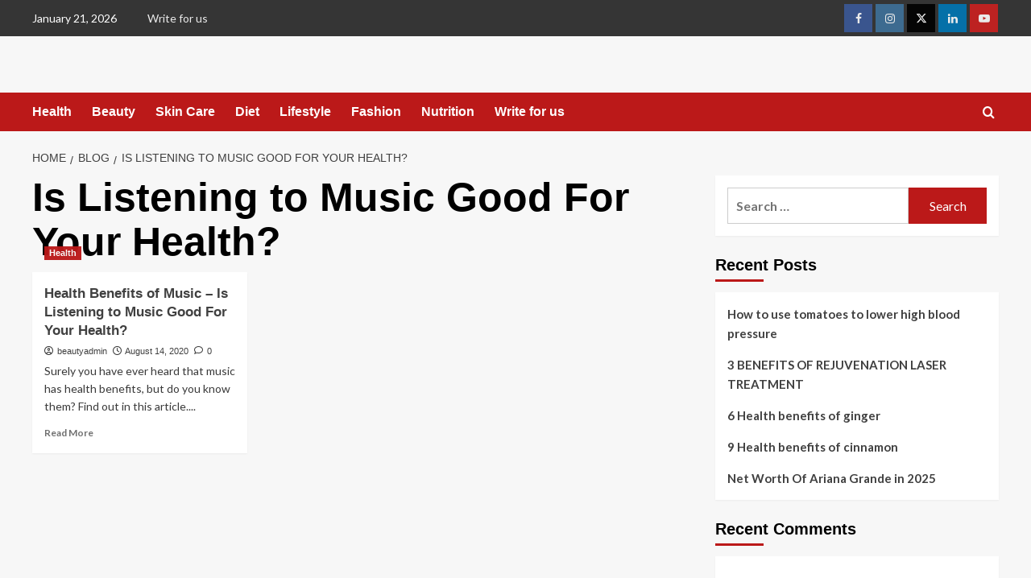

--- FILE ---
content_type: text/html; charset=UTF-8
request_url: https://www.beautyremind.com/tag/is-listening-to-music-good-for-your-health/
body_size: 22724
content:
<!doctype html>
<html lang="en-US">

<head>
  <meta charset="UTF-8">
  <meta name="viewport" content="width=device-width, initial-scale=1">
  <link rel="profile" href="http://gmpg.org/xfn/11">
  <meta name='robots' content='index, follow, max-image-preview:large, max-snippet:-1, max-video-preview:-1' />
<link rel='preload' href='https://fonts.googleapis.com/css?family=Source%2BSans%2BPro%3A400%2C700%7CLato%3A400%2C700&#038;subset=latin&#038;display=swap' as='style' onload="this.onload=null;this.rel='stylesheet'" type='text/css' media='all' crossorigin='anonymous'>
<link rel='preconnect' href='https://fonts.googleapis.com' crossorigin='anonymous'>
<link rel='preconnect' href='https://fonts.gstatic.com' crossorigin='anonymous'>

	<!-- This site is optimized with the Yoast SEO plugin v26.8 - https://yoast.com/product/yoast-seo-wordpress/ -->
	<title>Is Listening to Music Good For Your Health? Archives - Beauty Remind</title>
	<link rel="canonical" href="https://www.beautyremind.com/tag/is-listening-to-music-good-for-your-health/" />
	<meta property="og:locale" content="en_US" />
	<meta property="og:type" content="article" />
	<meta property="og:title" content="Is Listening to Music Good For Your Health? Archives - Beauty Remind" />
	<meta property="og:url" content="https://www.beautyremind.com/tag/is-listening-to-music-good-for-your-health/" />
	<meta property="og:site_name" content="Beauty Remind" />
	<meta name="twitter:card" content="summary_large_image" />
	<script type="application/ld+json" class="yoast-schema-graph">{"@context":"https://schema.org","@graph":[{"@type":"CollectionPage","@id":"https://www.beautyremind.com/tag/is-listening-to-music-good-for-your-health/","url":"https://www.beautyremind.com/tag/is-listening-to-music-good-for-your-health/","name":"Is Listening to Music Good For Your Health? Archives - Beauty Remind","isPartOf":{"@id":"https://www.beautyremind.com/#website"},"primaryImageOfPage":{"@id":"https://www.beautyremind.com/tag/is-listening-to-music-good-for-your-health/#primaryimage"},"image":{"@id":"https://www.beautyremind.com/tag/is-listening-to-music-good-for-your-health/#primaryimage"},"thumbnailUrl":"https://www.beautyremind.com/wp-content/uploads/2020/08/Health-benefits-of-listening-music.jpg","breadcrumb":{"@id":"https://www.beautyremind.com/tag/is-listening-to-music-good-for-your-health/#breadcrumb"},"inLanguage":"en-US"},{"@type":"ImageObject","inLanguage":"en-US","@id":"https://www.beautyremind.com/tag/is-listening-to-music-good-for-your-health/#primaryimage","url":"https://www.beautyremind.com/wp-content/uploads/2020/08/Health-benefits-of-listening-music.jpg","contentUrl":"https://www.beautyremind.com/wp-content/uploads/2020/08/Health-benefits-of-listening-music.jpg","width":500,"height":312,"caption":"Health benefits of listening music"},{"@type":"BreadcrumbList","@id":"https://www.beautyremind.com/tag/is-listening-to-music-good-for-your-health/#breadcrumb","itemListElement":[{"@type":"ListItem","position":1,"name":"Home","item":"https://www.beautyremind.com/"},{"@type":"ListItem","position":2,"name":"Is Listening to Music Good For Your Health?"}]},{"@type":"WebSite","@id":"https://www.beautyremind.com/#website","url":"https://www.beautyremind.com/","name":"Beauty Remind","description":"Because you need time for yourself","potentialAction":[{"@type":"SearchAction","target":{"@type":"EntryPoint","urlTemplate":"https://www.beautyremind.com/?s={search_term_string}"},"query-input":{"@type":"PropertyValueSpecification","valueRequired":true,"valueName":"search_term_string"}}],"inLanguage":"en-US"}]}</script>
	<!-- / Yoast SEO plugin. -->


<link rel='dns-prefetch' href='//fonts.googleapis.com' />
<link rel='preconnect' href='https://fonts.googleapis.com' />
<link rel='preconnect' href='https://fonts.gstatic.com' />
<link rel="alternate" type="application/rss+xml" title="Beauty Remind &raquo; Feed" href="https://www.beautyremind.com/feed/" />
<link rel="alternate" type="application/rss+xml" title="Beauty Remind &raquo; Comments Feed" href="https://www.beautyremind.com/comments/feed/" />
<link rel="alternate" type="application/rss+xml" title="Beauty Remind &raquo; Is Listening to Music Good For Your Health? Tag Feed" href="https://www.beautyremind.com/tag/is-listening-to-music-good-for-your-health/feed/" />
<style id='wp-img-auto-sizes-contain-inline-css' type='text/css'>
img:is([sizes=auto i],[sizes^="auto," i]){contain-intrinsic-size:3000px 1500px}
/*# sourceURL=wp-img-auto-sizes-contain-inline-css */
</style>

<style id='wp-emoji-styles-inline-css' type='text/css'>

	img.wp-smiley, img.emoji {
		display: inline !important;
		border: none !important;
		box-shadow: none !important;
		height: 1em !important;
		width: 1em !important;
		margin: 0 0.07em !important;
		vertical-align: -0.1em !important;
		background: none !important;
		padding: 0 !important;
	}
/*# sourceURL=wp-emoji-styles-inline-css */
</style>
<link rel='stylesheet' id='wp-block-library-css' href='https://www.beautyremind.com/wp-includes/css/dist/block-library/style.min.css?ver=6.9' type='text/css' media='all' />
<style id='global-styles-inline-css' type='text/css'>
:root{--wp--preset--aspect-ratio--square: 1;--wp--preset--aspect-ratio--4-3: 4/3;--wp--preset--aspect-ratio--3-4: 3/4;--wp--preset--aspect-ratio--3-2: 3/2;--wp--preset--aspect-ratio--2-3: 2/3;--wp--preset--aspect-ratio--16-9: 16/9;--wp--preset--aspect-ratio--9-16: 9/16;--wp--preset--color--black: #000000;--wp--preset--color--cyan-bluish-gray: #abb8c3;--wp--preset--color--white: #ffffff;--wp--preset--color--pale-pink: #f78da7;--wp--preset--color--vivid-red: #cf2e2e;--wp--preset--color--luminous-vivid-orange: #ff6900;--wp--preset--color--luminous-vivid-amber: #fcb900;--wp--preset--color--light-green-cyan: #7bdcb5;--wp--preset--color--vivid-green-cyan: #00d084;--wp--preset--color--pale-cyan-blue: #8ed1fc;--wp--preset--color--vivid-cyan-blue: #0693e3;--wp--preset--color--vivid-purple: #9b51e0;--wp--preset--gradient--vivid-cyan-blue-to-vivid-purple: linear-gradient(135deg,rgb(6,147,227) 0%,rgb(155,81,224) 100%);--wp--preset--gradient--light-green-cyan-to-vivid-green-cyan: linear-gradient(135deg,rgb(122,220,180) 0%,rgb(0,208,130) 100%);--wp--preset--gradient--luminous-vivid-amber-to-luminous-vivid-orange: linear-gradient(135deg,rgb(252,185,0) 0%,rgb(255,105,0) 100%);--wp--preset--gradient--luminous-vivid-orange-to-vivid-red: linear-gradient(135deg,rgb(255,105,0) 0%,rgb(207,46,46) 100%);--wp--preset--gradient--very-light-gray-to-cyan-bluish-gray: linear-gradient(135deg,rgb(238,238,238) 0%,rgb(169,184,195) 100%);--wp--preset--gradient--cool-to-warm-spectrum: linear-gradient(135deg,rgb(74,234,220) 0%,rgb(151,120,209) 20%,rgb(207,42,186) 40%,rgb(238,44,130) 60%,rgb(251,105,98) 80%,rgb(254,248,76) 100%);--wp--preset--gradient--blush-light-purple: linear-gradient(135deg,rgb(255,206,236) 0%,rgb(152,150,240) 100%);--wp--preset--gradient--blush-bordeaux: linear-gradient(135deg,rgb(254,205,165) 0%,rgb(254,45,45) 50%,rgb(107,0,62) 100%);--wp--preset--gradient--luminous-dusk: linear-gradient(135deg,rgb(255,203,112) 0%,rgb(199,81,192) 50%,rgb(65,88,208) 100%);--wp--preset--gradient--pale-ocean: linear-gradient(135deg,rgb(255,245,203) 0%,rgb(182,227,212) 50%,rgb(51,167,181) 100%);--wp--preset--gradient--electric-grass: linear-gradient(135deg,rgb(202,248,128) 0%,rgb(113,206,126) 100%);--wp--preset--gradient--midnight: linear-gradient(135deg,rgb(2,3,129) 0%,rgb(40,116,252) 100%);--wp--preset--font-size--small: 13px;--wp--preset--font-size--medium: 20px;--wp--preset--font-size--large: 36px;--wp--preset--font-size--x-large: 42px;--wp--preset--spacing--20: 0.44rem;--wp--preset--spacing--30: 0.67rem;--wp--preset--spacing--40: 1rem;--wp--preset--spacing--50: 1.5rem;--wp--preset--spacing--60: 2.25rem;--wp--preset--spacing--70: 3.38rem;--wp--preset--spacing--80: 5.06rem;--wp--preset--shadow--natural: 6px 6px 9px rgba(0, 0, 0, 0.2);--wp--preset--shadow--deep: 12px 12px 50px rgba(0, 0, 0, 0.4);--wp--preset--shadow--sharp: 6px 6px 0px rgba(0, 0, 0, 0.2);--wp--preset--shadow--outlined: 6px 6px 0px -3px rgb(255, 255, 255), 6px 6px rgb(0, 0, 0);--wp--preset--shadow--crisp: 6px 6px 0px rgb(0, 0, 0);}:root { --wp--style--global--content-size: 800px;--wp--style--global--wide-size: 1200px; }:where(body) { margin: 0; }.wp-site-blocks > .alignleft { float: left; margin-right: 2em; }.wp-site-blocks > .alignright { float: right; margin-left: 2em; }.wp-site-blocks > .aligncenter { justify-content: center; margin-left: auto; margin-right: auto; }:where(.wp-site-blocks) > * { margin-block-start: 24px; margin-block-end: 0; }:where(.wp-site-blocks) > :first-child { margin-block-start: 0; }:where(.wp-site-blocks) > :last-child { margin-block-end: 0; }:root { --wp--style--block-gap: 24px; }:root :where(.is-layout-flow) > :first-child{margin-block-start: 0;}:root :where(.is-layout-flow) > :last-child{margin-block-end: 0;}:root :where(.is-layout-flow) > *{margin-block-start: 24px;margin-block-end: 0;}:root :where(.is-layout-constrained) > :first-child{margin-block-start: 0;}:root :where(.is-layout-constrained) > :last-child{margin-block-end: 0;}:root :where(.is-layout-constrained) > *{margin-block-start: 24px;margin-block-end: 0;}:root :where(.is-layout-flex){gap: 24px;}:root :where(.is-layout-grid){gap: 24px;}.is-layout-flow > .alignleft{float: left;margin-inline-start: 0;margin-inline-end: 2em;}.is-layout-flow > .alignright{float: right;margin-inline-start: 2em;margin-inline-end: 0;}.is-layout-flow > .aligncenter{margin-left: auto !important;margin-right: auto !important;}.is-layout-constrained > .alignleft{float: left;margin-inline-start: 0;margin-inline-end: 2em;}.is-layout-constrained > .alignright{float: right;margin-inline-start: 2em;margin-inline-end: 0;}.is-layout-constrained > .aligncenter{margin-left: auto !important;margin-right: auto !important;}.is-layout-constrained > :where(:not(.alignleft):not(.alignright):not(.alignfull)){max-width: var(--wp--style--global--content-size);margin-left: auto !important;margin-right: auto !important;}.is-layout-constrained > .alignwide{max-width: var(--wp--style--global--wide-size);}body .is-layout-flex{display: flex;}.is-layout-flex{flex-wrap: wrap;align-items: center;}.is-layout-flex > :is(*, div){margin: 0;}body .is-layout-grid{display: grid;}.is-layout-grid > :is(*, div){margin: 0;}body{padding-top: 0px;padding-right: 0px;padding-bottom: 0px;padding-left: 0px;}a:where(:not(.wp-element-button)){text-decoration: none;}:root :where(.wp-element-button, .wp-block-button__link){background-color: #32373c;border-radius: 0;border-width: 0;color: #fff;font-family: inherit;font-size: inherit;font-style: inherit;font-weight: inherit;letter-spacing: inherit;line-height: inherit;padding-top: calc(0.667em + 2px);padding-right: calc(1.333em + 2px);padding-bottom: calc(0.667em + 2px);padding-left: calc(1.333em + 2px);text-decoration: none;text-transform: inherit;}.has-black-color{color: var(--wp--preset--color--black) !important;}.has-cyan-bluish-gray-color{color: var(--wp--preset--color--cyan-bluish-gray) !important;}.has-white-color{color: var(--wp--preset--color--white) !important;}.has-pale-pink-color{color: var(--wp--preset--color--pale-pink) !important;}.has-vivid-red-color{color: var(--wp--preset--color--vivid-red) !important;}.has-luminous-vivid-orange-color{color: var(--wp--preset--color--luminous-vivid-orange) !important;}.has-luminous-vivid-amber-color{color: var(--wp--preset--color--luminous-vivid-amber) !important;}.has-light-green-cyan-color{color: var(--wp--preset--color--light-green-cyan) !important;}.has-vivid-green-cyan-color{color: var(--wp--preset--color--vivid-green-cyan) !important;}.has-pale-cyan-blue-color{color: var(--wp--preset--color--pale-cyan-blue) !important;}.has-vivid-cyan-blue-color{color: var(--wp--preset--color--vivid-cyan-blue) !important;}.has-vivid-purple-color{color: var(--wp--preset--color--vivid-purple) !important;}.has-black-background-color{background-color: var(--wp--preset--color--black) !important;}.has-cyan-bluish-gray-background-color{background-color: var(--wp--preset--color--cyan-bluish-gray) !important;}.has-white-background-color{background-color: var(--wp--preset--color--white) !important;}.has-pale-pink-background-color{background-color: var(--wp--preset--color--pale-pink) !important;}.has-vivid-red-background-color{background-color: var(--wp--preset--color--vivid-red) !important;}.has-luminous-vivid-orange-background-color{background-color: var(--wp--preset--color--luminous-vivid-orange) !important;}.has-luminous-vivid-amber-background-color{background-color: var(--wp--preset--color--luminous-vivid-amber) !important;}.has-light-green-cyan-background-color{background-color: var(--wp--preset--color--light-green-cyan) !important;}.has-vivid-green-cyan-background-color{background-color: var(--wp--preset--color--vivid-green-cyan) !important;}.has-pale-cyan-blue-background-color{background-color: var(--wp--preset--color--pale-cyan-blue) !important;}.has-vivid-cyan-blue-background-color{background-color: var(--wp--preset--color--vivid-cyan-blue) !important;}.has-vivid-purple-background-color{background-color: var(--wp--preset--color--vivid-purple) !important;}.has-black-border-color{border-color: var(--wp--preset--color--black) !important;}.has-cyan-bluish-gray-border-color{border-color: var(--wp--preset--color--cyan-bluish-gray) !important;}.has-white-border-color{border-color: var(--wp--preset--color--white) !important;}.has-pale-pink-border-color{border-color: var(--wp--preset--color--pale-pink) !important;}.has-vivid-red-border-color{border-color: var(--wp--preset--color--vivid-red) !important;}.has-luminous-vivid-orange-border-color{border-color: var(--wp--preset--color--luminous-vivid-orange) !important;}.has-luminous-vivid-amber-border-color{border-color: var(--wp--preset--color--luminous-vivid-amber) !important;}.has-light-green-cyan-border-color{border-color: var(--wp--preset--color--light-green-cyan) !important;}.has-vivid-green-cyan-border-color{border-color: var(--wp--preset--color--vivid-green-cyan) !important;}.has-pale-cyan-blue-border-color{border-color: var(--wp--preset--color--pale-cyan-blue) !important;}.has-vivid-cyan-blue-border-color{border-color: var(--wp--preset--color--vivid-cyan-blue) !important;}.has-vivid-purple-border-color{border-color: var(--wp--preset--color--vivid-purple) !important;}.has-vivid-cyan-blue-to-vivid-purple-gradient-background{background: var(--wp--preset--gradient--vivid-cyan-blue-to-vivid-purple) !important;}.has-light-green-cyan-to-vivid-green-cyan-gradient-background{background: var(--wp--preset--gradient--light-green-cyan-to-vivid-green-cyan) !important;}.has-luminous-vivid-amber-to-luminous-vivid-orange-gradient-background{background: var(--wp--preset--gradient--luminous-vivid-amber-to-luminous-vivid-orange) !important;}.has-luminous-vivid-orange-to-vivid-red-gradient-background{background: var(--wp--preset--gradient--luminous-vivid-orange-to-vivid-red) !important;}.has-very-light-gray-to-cyan-bluish-gray-gradient-background{background: var(--wp--preset--gradient--very-light-gray-to-cyan-bluish-gray) !important;}.has-cool-to-warm-spectrum-gradient-background{background: var(--wp--preset--gradient--cool-to-warm-spectrum) !important;}.has-blush-light-purple-gradient-background{background: var(--wp--preset--gradient--blush-light-purple) !important;}.has-blush-bordeaux-gradient-background{background: var(--wp--preset--gradient--blush-bordeaux) !important;}.has-luminous-dusk-gradient-background{background: var(--wp--preset--gradient--luminous-dusk) !important;}.has-pale-ocean-gradient-background{background: var(--wp--preset--gradient--pale-ocean) !important;}.has-electric-grass-gradient-background{background: var(--wp--preset--gradient--electric-grass) !important;}.has-midnight-gradient-background{background: var(--wp--preset--gradient--midnight) !important;}.has-small-font-size{font-size: var(--wp--preset--font-size--small) !important;}.has-medium-font-size{font-size: var(--wp--preset--font-size--medium) !important;}.has-large-font-size{font-size: var(--wp--preset--font-size--large) !important;}.has-x-large-font-size{font-size: var(--wp--preset--font-size--x-large) !important;}
/*# sourceURL=global-styles-inline-css */
</style>

<link rel='stylesheet' id='blockspare-frontend-block-style-css-css' href='https://www.beautyremind.com/wp-content/plugins/blockspare/dist/style-blocks.css?ver=6.9' type='text/css' media='all' />
<link rel='stylesheet' id='blockspare-frontend-banner-style-css-css' href='https://www.beautyremind.com/wp-content/plugins/blockspare/dist/style-banner_group.css?ver=6.9' type='text/css' media='all' />
<link rel='stylesheet' id='fontawesome-css' href='https://www.beautyremind.com/wp-content/plugins/blockspare/assets/fontawesome/css/all.css?ver=6.9' type='text/css' media='all' />
<link rel='stylesheet' id='dashicons-css' href='https://www.beautyremind.com/wp-includes/css/dashicons.min.css?ver=6.9' type='text/css' media='all' />
<link rel='stylesheet' id='everest-forms-general-css' href='https://www.beautyremind.com/wp-content/plugins/everest-forms/assets/css/everest-forms.css?ver=3.4.1' type='text/css' media='all' />
<link rel='stylesheet' id='jquery-intl-tel-input-css' href='https://www.beautyremind.com/wp-content/plugins/everest-forms/assets/css/intlTelInput.css?ver=3.4.1' type='text/css' media='all' />
<link rel='stylesheet' id='covernews-google-fonts-css' href='https://fonts.googleapis.com/css?family=Source%2BSans%2BPro%3A400%2C700%7CLato%3A400%2C700&#038;subset=latin&#038;display=swap' type='text/css' media='all' />
<link rel='stylesheet' id='covernews-icons-css' href='https://www.beautyremind.com/wp-content/themes/covernews/assets/icons/style.css?ver=6.9' type='text/css' media='all' />
<link rel='stylesheet' id='bootstrap-css' href='https://www.beautyremind.com/wp-content/themes/covernews/assets/bootstrap/css/bootstrap.min.css?ver=6.9' type='text/css' media='all' />
<link rel='stylesheet' id='covernews-style-css' href='https://www.beautyremind.com/wp-content/themes/covernews/style.min.css?ver=6.0.4' type='text/css' media='all' />
<script type="text/javascript" src="https://www.beautyremind.com/wp-includes/js/jquery/jquery.min.js?ver=3.7.1" id="jquery-core-js"></script>
<script type="text/javascript" src="https://www.beautyremind.com/wp-includes/js/jquery/jquery-migrate.min.js?ver=3.4.1" id="jquery-migrate-js"></script>
<script type="text/javascript" src="https://www.beautyremind.com/wp-content/plugins/blockspare/assets/js/countup/waypoints.min.js?ver=6.9" id="waypoint-js"></script>
<script type="text/javascript" src="https://www.beautyremind.com/wp-content/plugins/blockspare/assets/js/countup/jquery.counterup.min.js?ver=1" id="countup-js"></script>
<link rel="https://api.w.org/" href="https://www.beautyremind.com/wp-json/" /><link rel="alternate" title="JSON" type="application/json" href="https://www.beautyremind.com/wp-json/wp/v2/tags/380" /><link rel="EditURI" type="application/rsd+xml" title="RSD" href="https://www.beautyremind.com/xmlrpc.php?rsd" />
<meta name="generator" content="WordPress 6.9" />
<meta name="generator" content="Everest Forms 3.4.1" />
<style type="text/css">.recentcomments a{display:inline !important;padding:0 !important;margin:0 !important;}</style>        <style type="text/css">
                        .site-title,
            .site-description {
                position: absolute;
                clip: rect(1px, 1px, 1px, 1px);
                display: none;
            }

                    .elementor-template-full-width .elementor-section.elementor-section-full_width > .elementor-container,
        .elementor-template-full-width .elementor-section.elementor-section-boxed > .elementor-container{
            max-width: 1200px;
        }
        @media (min-width: 1600px){
            .elementor-template-full-width .elementor-section.elementor-section-full_width > .elementor-container,
            .elementor-template-full-width .elementor-section.elementor-section-boxed > .elementor-container{
                max-width: 1600px;
            }
        }
        
        .align-content-left .elementor-section-stretched,
        .align-content-right .elementor-section-stretched {
            max-width: 100%;
            left: 0 !important;
        }


        </style>
        </head>

<body class="archive tag tag-is-listening-to-music-good-for-your-health tag-380 wp-embed-responsive wp-theme-covernews everest-forms-no-js hfeed default-content-layout archive-layout-grid scrollup-sticky-header aft-sticky-header aft-sticky-sidebar default aft-container-default aft-main-banner-slider-editors-picks-trending header-image-default align-content-left aft-and">
  
  
  <div id="page" class="site">
    <a class="skip-link screen-reader-text" href="#content">Skip to content</a>

    <div class="header-layout-1">
      <div class="top-masthead">

      <div class="container">
        <div class="row">
                      <div class="col-xs-12 col-sm-12 col-md-8 device-center">
                              <span class="topbar-date">
                  January 21, 2026                </span>

              
              <div class="top-navigation"><ul id="top-menu" class="menu"><li id="menu-item-625" class="menu-item menu-item-type-post_type menu-item-object-page menu-item-625"><a href="https://www.beautyremind.com/write-for-us/">Write for us</a></li>
</ul></div>            </div>
                                <div class="col-xs-12 col-sm-12 col-md-4 pull-right">
              <div class="social-navigation"><ul id="social-menu" class="menu"><li id="menu-item-517" class="menu-item menu-item-type-custom menu-item-object-custom menu-item-517"><a href="https://facebook.com/beautyremind9"><span class="screen-reader-text">Facebook</span></a></li>
<li id="menu-item-520" class="menu-item menu-item-type-custom menu-item-object-custom menu-item-520"><a href="https://instagram.com/beautyremind"><span class="screen-reader-text">Instagram</span></a></li>
<li id="menu-item-518" class="menu-item menu-item-type-custom menu-item-object-custom menu-item-518"><a href="https://twitter.com/afthemes"><span class="screen-reader-text">Twitter</span></a></li>
<li id="menu-item-521" class="menu-item menu-item-type-custom menu-item-object-custom menu-item-521"><a href="https://linkedin.com/afthemes"><span class="screen-reader-text">Linkedin</span></a></li>
<li id="menu-item-519" class="menu-item menu-item-type-custom menu-item-object-custom menu-item-519"><a href="https://youtube.com/afthemes"><span class="screen-reader-text">Youtube</span></a></li>
</ul></div>            </div>
                  </div>
      </div>
    </div> <!--    Topbar Ends-->
    <header id="masthead" class="site-header">
        <div class="masthead-banner " >
      <div class="container">
        <div class="row">
          <div class="col-md-4">
            <div class="site-branding">
                              <p class="site-title font-family-1">
                  <a href="https://www.beautyremind.com/" rel="home">Beauty Remind</a>
                </p>
              
                              <p class="site-description">Because you need time for yourself</p>
                          </div>
          </div>
          <div class="col-md-8">
                        <div class="banner-promotions-wrapper">
                                    <div class="promotion-section">
                        <a href="" target="">
                                                    </a>
                    </div>
                                
            </div>
            <!-- Trending line END -->
                      </div>
        </div>
      </div>
    </div>
    <nav id="site-navigation" class="main-navigation">
      <div class="container">
        <div class="row">
          <div class="kol-12">
            <div class="navigation-container">

              <div class="main-navigation-container-items-wrapper">

                <span class="toggle-menu">
                  <a
                    href="#"
                    class="aft-void-menu"
                    role="button"
                    aria-label="Toggle Primary Menu"
                    aria-controls="primary-menu" aria-expanded="false">
                    <span class="screen-reader-text">Primary Menu</span>
                    <i class="ham"></i>
                  </a>
                </span>
                <span class="af-mobile-site-title-wrap">
                                    <p class="site-title font-family-1">
                    <a href="https://www.beautyremind.com/" rel="home">Beauty Remind</a>
                  </p>
                </span>
                <div class="menu main-menu"><ul id="primary-menu" class="menu"><li id="menu-item-571" class="menu-item menu-item-type-taxonomy menu-item-object-category menu-item-571"><a href="https://www.beautyremind.com/category/health/">Health</a></li>
<li id="menu-item-572" class="menu-item menu-item-type-taxonomy menu-item-object-category menu-item-572"><a href="https://www.beautyremind.com/category/beauty/">Beauty</a></li>
<li id="menu-item-573" class="menu-item menu-item-type-taxonomy menu-item-object-category menu-item-573"><a href="https://www.beautyremind.com/category/skin-care/">Skin Care</a></li>
<li id="menu-item-574" class="menu-item menu-item-type-taxonomy menu-item-object-category menu-item-574"><a href="https://www.beautyremind.com/category/diet/">Diet</a></li>
<li id="menu-item-575" class="menu-item menu-item-type-taxonomy menu-item-object-category menu-item-575"><a href="https://www.beautyremind.com/category/lifestyle/">Lifestyle</a></li>
<li id="menu-item-576" class="menu-item menu-item-type-taxonomy menu-item-object-category menu-item-576"><a href="https://www.beautyremind.com/category/fashion/">Fashion</a></li>
<li id="menu-item-577" class="menu-item menu-item-type-taxonomy menu-item-object-category menu-item-577"><a href="https://www.beautyremind.com/category/nutrition/">Nutrition</a></li>
<li id="menu-item-626" class="menu-item menu-item-type-post_type menu-item-object-page menu-item-626"><a href="https://www.beautyremind.com/write-for-us/">Write for us</a></li>
</ul></div>              </div>
              <div class="cart-search">

                <div class="af-search-wrap">
                  <div class="search-overlay">
                    <a href="#" title="Search" class="search-icon">
                      <i class="fa fa-search"></i>
                    </a>
                    <div class="af-search-form">
                      <form role="search" method="get" class="search-form" action="https://www.beautyremind.com/">
				<label>
					<span class="screen-reader-text">Search for:</span>
					<input type="search" class="search-field" placeholder="Search &hellip;" value="" name="s" />
				</label>
				<input type="submit" class="search-submit" value="Search" />
			</form>                    </div>
                  </div>
                </div>
              </div>


            </div>
          </div>
        </div>
      </div>
    </nav>
  </header>
</div>

    
    <div id="content" class="container">
                <div class="em-breadcrumbs font-family-1 covernews-breadcrumbs">
      <div class="row">
        <div role="navigation" aria-label="Breadcrumbs" class="breadcrumb-trail breadcrumbs" itemprop="breadcrumb"><ul class="trail-items" itemscope itemtype="http://schema.org/BreadcrumbList"><meta name="numberOfItems" content="3" /><meta name="itemListOrder" content="Ascending" /><li itemprop="itemListElement" itemscope itemtype="http://schema.org/ListItem" class="trail-item trail-begin"><a href="https://www.beautyremind.com/" rel="home" itemprop="item"><span itemprop="name">Home</span></a><meta itemprop="position" content="1" /></li><li itemprop="itemListElement" itemscope itemtype="http://schema.org/ListItem" class="trail-item"><a href="https://www.beautyremind.com/blog/" itemprop="item"><span itemprop="name">Blog</span></a><meta itemprop="position" content="2" /></li><li itemprop="itemListElement" itemscope itemtype="http://schema.org/ListItem" class="trail-item trail-end"><a href="https://www.beautyremind.com/tag/is-listening-to-music-good-for-your-health/" itemprop="item"><span itemprop="name">Is Listening to Music Good For Your Health?</span></a><meta itemprop="position" content="3" /></li></ul></div>      </div>
    </div>
    <div class="section-block-upper row">

                <div id="primary" class="content-area">
                    <main id="main" class="site-main aft-archive-post">

                        
                            <header class="header-title-wrapper1">
                                <h1 class="page-title">Is Listening to Music Good For Your Health?</h1>                            </header><!-- .header-title-wrapper -->
                            <div class="row">
                            <div id="aft-inner-row">
                            

        <article id="post-680" class="col-lg-4 col-sm-4 col-md-4 latest-posts-grid post-680 post type-post status-publish format-standard has-post-thumbnail hentry category-health tag-amazing-benefits-of-listening-to-music tag-benefits-of-listening-music tag-health-benefits-of-music tag-is-listening-to-music-good-for-your-health tag-the-surprising-psychological-benefits-of-music"                 data-mh="archive-layout-grid">
            
<div class="align-items-center has-post-image">
  <div class="spotlight-post">
    <figure class="categorised-article inside-img">
      <div class="categorised-article-wrapper">
        <div class="data-bg-hover data-bg-categorised read-bg-img">
          <a href="https://www.beautyremind.com/health-benefits-of-music/"
            aria-label="Health Benefits of Music &#8211; Is Listening to Music Good For Your Health?">
            <img width="300" height="187" src="https://www.beautyremind.com/wp-content/uploads/2020/08/Health-benefits-of-listening-music-300x187.jpg" class="attachment-medium size-medium wp-post-image" alt="Health benefits of listening music" decoding="async" fetchpriority="high" srcset="https://www.beautyremind.com/wp-content/uploads/2020/08/Health-benefits-of-listening-music-300x187.jpg 300w, https://www.beautyremind.com/wp-content/uploads/2020/08/Health-benefits-of-listening-music.jpg 500w" sizes="(max-width: 300px) 100vw, 300px" loading="lazy" />          </a>
        </div>
                <div class="figure-categories figure-categories-bg">
          <ul class="cat-links"><li class="meta-category">
                             <a class="covernews-categories category-color-1"
                            href="https://www.beautyremind.com/category/health/" 
                            aria-label="View all posts in Health"> 
                                 Health
                             </a>
                        </li></ul>        </div>
      </div>

    </figure>
    <figcaption>

      <h3 class="article-title article-title-1">
        <a href="https://www.beautyremind.com/health-benefits-of-music/">
          Health Benefits of Music &#8211; Is Listening to Music Good For Your Health?        </a>
      </h3>
      <div class="grid-item-metadata">
        
    <span class="author-links">

      
        <span class="item-metadata posts-author">
          <i class="far fa-user-circle"></i>
                          <a href="https://www.beautyremind.com/author/beautyadmin/">
                    beautyadmin                </a>
               </span>
                    <span class="item-metadata posts-date">
          <i class="far fa-clock"></i>
          <a href="https://www.beautyremind.com/2020/08/">
            August 14, 2020          </a>
        </span>
                      <span class="aft-comment-count">
            <a href="https://www.beautyremind.com/health-benefits-of-music/">
              <i class="far fa-comment"></i>
              <span class="aft-show-hover">
                0              </span>
            </a>
          </span>
          </span>
      </div>
              <div class="full-item-discription">
          <div class="post-description">
            <p>Surely you have ever heard that music has health benefits, but do you know them? Find out in this article....</p>
<div class="aft-readmore-wrapper">
              <a href="https://www.beautyremind.com/health-benefits-of-music/" class="aft-readmore" aria-label="Read more about Health Benefits of Music &#8211; Is Listening to Music Good For Your Health?">Read More<span class="screen-reader-text">Read more about Health Benefits of Music &#8211; Is Listening to Music Good For Your Health?</span></a>
          </div>

          </div>
        </div>
          </figcaption>
  </div>
  </div>        </article>
                                </div>
                            <div class="col col-ten">
                                <div class="covernews-pagination">
                                                                    </div>
                            </div>
                                            </div>
                    </main><!-- #main -->
                </div><!-- #primary -->

                <aside id="secondary" class="widget-area sidebar-sticky-top">
	<div id="search-2" class="widget covernews-widget widget_search"><form role="search" method="get" class="search-form" action="https://www.beautyremind.com/">
				<label>
					<span class="screen-reader-text">Search for:</span>
					<input type="search" class="search-field" placeholder="Search &hellip;" value="" name="s" />
				</label>
				<input type="submit" class="search-submit" value="Search" />
			</form></div>
		<div id="recent-posts-2" class="widget covernews-widget widget_recent_entries">
		<h2 class="widget-title widget-title-1"><span>Recent Posts</span></h2>
		<ul>
											<li>
					<a href="https://www.beautyremind.com/how-to-use-tomatoes-to-lower-high-blood-pressure/">How to use tomatoes to lower high blood pressure</a>
									</li>
											<li>
					<a href="https://www.beautyremind.com/3-benefits-of-rejuvenation-laser-treatment/">3 BENEFITS OF REJUVENATION LASER TREATMENT</a>
									</li>
											<li>
					<a href="https://www.beautyremind.com/6-health-benefits-of-ginger/">6 Health benefits of ginger</a>
									</li>
											<li>
					<a href="https://www.beautyremind.com/health-benefits-of-cinnamon/">9 Health benefits of cinnamon</a>
									</li>
											<li>
					<a href="https://www.beautyremind.com/net-worth-of-ariana-grande-in-2025/">Net Worth Of Ariana Grande in 2025</a>
									</li>
					</ul>

		</div><div id="recent-comments-2" class="widget covernews-widget widget_recent_comments"><h2 class="widget-title widget-title-1"><span>Recent Comments</span></h2><ul id="recentcomments"></ul></div><div id="archives-2" class="widget covernews-widget widget_archive"><h2 class="widget-title widget-title-1"><span>Archives</span></h2>
			<ul>
					<li><a href='https://www.beautyremind.com/2025/12/'>December 2025</a></li>
	<li><a href='https://www.beautyremind.com/2025/04/'>April 2025</a></li>
	<li><a href='https://www.beautyremind.com/2024/06/'>June 2024</a></li>
	<li><a href='https://www.beautyremind.com/2024/04/'>April 2024</a></li>
	<li><a href='https://www.beautyremind.com/2024/03/'>March 2024</a></li>
	<li><a href='https://www.beautyremind.com/2024/02/'>February 2024</a></li>
	<li><a href='https://www.beautyremind.com/2023/11/'>November 2023</a></li>
	<li><a href='https://www.beautyremind.com/2023/10/'>October 2023</a></li>
	<li><a href='https://www.beautyremind.com/2022/12/'>December 2022</a></li>
	<li><a href='https://www.beautyremind.com/2022/10/'>October 2022</a></li>
	<li><a href='https://www.beautyremind.com/2022/07/'>July 2022</a></li>
	<li><a href='https://www.beautyremind.com/2022/06/'>June 2022</a></li>
	<li><a href='https://www.beautyremind.com/2022/05/'>May 2022</a></li>
	<li><a href='https://www.beautyremind.com/2022/03/'>March 2022</a></li>
	<li><a href='https://www.beautyremind.com/2022/02/'>February 2022</a></li>
	<li><a href='https://www.beautyremind.com/2021/06/'>June 2021</a></li>
	<li><a href='https://www.beautyremind.com/2021/05/'>May 2021</a></li>
	<li><a href='https://www.beautyremind.com/2021/03/'>March 2021</a></li>
	<li><a href='https://www.beautyremind.com/2021/02/'>February 2021</a></li>
	<li><a href='https://www.beautyremind.com/2021/01/'>January 2021</a></li>
	<li><a href='https://www.beautyremind.com/2020/12/'>December 2020</a></li>
	<li><a href='https://www.beautyremind.com/2020/11/'>November 2020</a></li>
	<li><a href='https://www.beautyremind.com/2020/10/'>October 2020</a></li>
	<li><a href='https://www.beautyremind.com/2020/09/'>September 2020</a></li>
	<li><a href='https://www.beautyremind.com/2020/08/'>August 2020</a></li>
	<li><a href='https://www.beautyremind.com/2020/07/'>July 2020</a></li>
	<li><a href='https://www.beautyremind.com/2020/06/'>June 2020</a></li>
	<li><a href='https://www.beautyremind.com/2020/05/'>May 2020</a></li>
	<li><a href='https://www.beautyremind.com/2020/04/'>April 2020</a></li>
	<li><a href='https://www.beautyremind.com/2020/03/'>March 2020</a></li>
			</ul>

			</div><div id="categories-2" class="widget covernews-widget widget_categories"><h2 class="widget-title widget-title-1"><span>Categories</span></h2>
			<ul>
					<li class="cat-item cat-item-2"><a href="https://www.beautyremind.com/category/beauty/">Beauty</a>
</li>
	<li class="cat-item cat-item-9"><a href="https://www.beautyremind.com/category/diet/">Diet</a>
</li>
	<li class="cat-item cat-item-229"><a href="https://www.beautyremind.com/category/exercises/">Exercises</a>
</li>
	<li class="cat-item cat-item-39"><a href="https://www.beautyremind.com/category/facts/">Facts</a>
</li>
	<li class="cat-item cat-item-43"><a href="https://www.beautyremind.com/category/fashion/">Fashion</a>
</li>
	<li class="cat-item cat-item-453"><a href="https://www.beautyremind.com/category/fragrances/">Fragrances</a>
</li>
	<li class="cat-item cat-item-16"><a href="https://www.beautyremind.com/category/hair-care/">Hair Care</a>
</li>
	<li class="cat-item cat-item-55"><a href="https://www.beautyremind.com/category/health/">Health</a>
</li>
	<li class="cat-item cat-item-49"><a href="https://www.beautyremind.com/category/home-remedies/">Home Remedies</a>
</li>
	<li class="cat-item cat-item-177"><a href="https://www.beautyremind.com/category/inspire-us/">Inspire Us</a>
</li>
	<li class="cat-item cat-item-135"><a href="https://www.beautyremind.com/category/lifestyle/">Lifestyle</a>
</li>
	<li class="cat-item cat-item-60"><a href="https://www.beautyremind.com/category/nutrition/">Nutrition</a>
</li>
	<li class="cat-item cat-item-1"><a href="https://www.beautyremind.com/category/others/">Others</a>
</li>
	<li class="cat-item cat-item-247"><a href="https://www.beautyremind.com/category/recipes/">Recipes</a>
</li>
	<li class="cat-item cat-item-25"><a href="https://www.beautyremind.com/category/skin-care/">Skin Care</a>
</li>
	<li class="cat-item cat-item-347"><a href="https://www.beautyremind.com/category/sports/">Sports</a>
</li>
	<li class="cat-item cat-item-348"><a href="https://www.beautyremind.com/category/stories/">Stories</a>
</li>
	<li class="cat-item cat-item-190"><a href="https://www.beautyremind.com/category/superfood/">Superfood</a>
</li>
			</ul>

			</div><div id="meta-2" class="widget covernews-widget widget_meta"><h2 class="widget-title widget-title-1"><span>Meta</span></h2>
		<ul>
						<li><a rel="nofollow" href="https://www.beautyremind.com/wp-login.php">Log in</a></li>
			<li><a href="https://www.beautyremind.com/feed/">Entries feed</a></li>
			<li><a href="https://www.beautyremind.com/comments/feed/">Comments feed</a></li>

			<li><a href="https://wordpress.org/">WordPress.org</a></li>
		</ul>

		</div><div id="covernews_tabbed_posts-1" class="widget covernews-widget covernews_tabbed_posts_widget">        <div class="tabbed-container">
      <div class="tabbed-head">
          <ul class="nav nav-tabs af-tabs tab-warpper" role="tablist">
                                <li class="tab tab-recent" role="presentation">
                      <a href="#tabbed-1-recent"
                          aria-label="recent"
                          role="tab"
                          id="tabbed-1-recent-tab"
                          aria-controls="tabbed-1-recent"
                          aria-selected="true"
                          data-toggle="tab"
                          class="font-family-1 widget-title active">
                          Latest                      </a>
                  </li>
                                <li class="tab tab-popular" role="presentation">
                      <a href="#tabbed-1-popular"
                          aria-label="popular"
                          role="tab"
                          id="tabbed-1-popular-tab"
                          aria-controls="tabbed-1-popular"
                          aria-selected="false"
                          data-toggle="tab"
                          class="font-family-1 widget-title ">
                          Popular                      </a>
                  </li>
                                <li class="tab tab-categorised" role="presentation">
                      <a href="#tabbed-1-categorised"
                          aria-label="categorised"
                          role="tab"
                          id="tabbed-1-categorised-tab"
                          aria-controls="tabbed-1-categorised"
                          aria-selected="false"
                          data-toggle="tab"
                          class="font-family-1 widget-title ">
                          Trending                      </a>
                  </li>
                        </ul>
      </div>
      <div class="tab-content">
                        <div id="tabbed-1-recent"
                  role="tabpanel"
                  aria-labelledby="tabbed-1-recent-tab"
                  aria-hidden="false"
                  class="tab-pane active">
                  <ul class="article-item article-list-item article-tabbed-list article-item-left">          <li class="full-item clearfix">
            <div class="base-border">
              <div class="row-sm align-items-center">
                
                <div class="col-sm-4 col-image">

                  <div class="tab-article-image">
                    <a href="https://www.beautyremind.com/how-to-use-tomatoes-to-lower-high-blood-pressure/" class="post-thumb" aria-label="How to use tomatoes to lower high blood pressure">
                      <img width="150" height="150" src="https://www.beautyremind.com/wp-content/uploads/2020/05/tomate-para-la-presion-arterial-alta-150x150.jpg" class="attachment-thumbnail size-thumbnail wp-post-image" alt="High blood pressure" decoding="async" loading="lazy" />                    </a>
                  </div>
                  
                </div>

                <div class="full-item-details col-details col-sm-8">
                  <div class="prime-row">
                    <div class="full-item-metadata primary-font">
                      <div class="figure-categories figure-categories-bg">

                        <ul class="cat-links"><li class="meta-category">
                             <a class="covernews-categories category-color-1"
                            href="https://www.beautyremind.com/category/skin-care/" 
                            aria-label="View all posts in Skin Care"> 
                                 Skin Care
                             </a>
                        </li></ul>                      </div>
                    </div>
                    <div class="full-item-content">
                      <h3 class="article-title article-title-1">
                        <a href="https://www.beautyremind.com/how-to-use-tomatoes-to-lower-high-blood-pressure/">
                          How to use tomatoes to lower high blood pressure                        </a>
                      </h3>
                      <div class="grid-item-metadata">
                                                
    <span class="author-links">

      
        <span class="item-metadata posts-author">
          <i class="far fa-user-circle"></i>
                          <a href="https://www.beautyremind.com/author/beautyadmin/">
                    beautyadmin                </a>
               </span>
                    <span class="item-metadata posts-date">
          <i class="far fa-clock"></i>
          <a href="https://www.beautyremind.com/2025/12/">
            December 10, 2025          </a>
        </span>
                      <span class="aft-comment-count">
            <a href="https://www.beautyremind.com/how-to-use-tomatoes-to-lower-high-blood-pressure/">
              <i class="far fa-comment"></i>
              <span class="aft-show-hover">
                0              </span>
            </a>
          </span>
          </span>

                      </div>
                                          </div>
                  </div>
                </div>
              </div>
            </div>
          </li>
              <li class="full-item clearfix">
            <div class="base-border">
              <div class="row-sm align-items-center">
                
                <div class="col-sm-4 col-image">

                  <div class="tab-article-image">
                    <a href="https://www.beautyremind.com/3-benefits-of-rejuvenation-laser-treatment/" class="post-thumb" aria-label="3 BENEFITS OF REJUVENATION LASER TREATMENT">
                      <img width="150" height="150" src="https://www.beautyremind.com/wp-content/uploads/2022/06/laser-treatment-g04ef9c8bc_1920-150x150.jpg" class="attachment-thumbnail size-thumbnail wp-post-image" alt="3 BENEFITS OF REJUVENATION LASER TREATMENT" decoding="async" loading="lazy" />                    </a>
                  </div>
                  
                </div>

                <div class="full-item-details col-details col-sm-8">
                  <div class="prime-row">
                    <div class="full-item-metadata primary-font">
                      <div class="figure-categories figure-categories-bg">

                        <ul class="cat-links"><li class="meta-category">
                             <a class="covernews-categories category-color-1"
                            href="https://www.beautyremind.com/category/beauty/" 
                            aria-label="View all posts in Beauty"> 
                                 Beauty
                             </a>
                        </li><li class="meta-category">
                             <a class="covernews-categories category-color-1"
                            href="https://www.beautyremind.com/category/stories/" 
                            aria-label="View all posts in Stories"> 
                                 Stories
                             </a>
                        </li></ul>                      </div>
                    </div>
                    <div class="full-item-content">
                      <h3 class="article-title article-title-1">
                        <a href="https://www.beautyremind.com/3-benefits-of-rejuvenation-laser-treatment/">
                          3 BENEFITS OF REJUVENATION LASER TREATMENT                        </a>
                      </h3>
                      <div class="grid-item-metadata">
                                                
    <span class="author-links">

      
        <span class="item-metadata posts-author">
          <i class="far fa-user-circle"></i>
                          <a href="https://www.beautyremind.com/author/beautyadmin/">
                    beautyadmin                </a>
               </span>
                    <span class="item-metadata posts-date">
          <i class="far fa-clock"></i>
          <a href="https://www.beautyremind.com/2025/12/">
            December 2, 2025          </a>
        </span>
                      <span class="aft-comment-count">
            <a href="https://www.beautyremind.com/3-benefits-of-rejuvenation-laser-treatment/">
              <i class="far fa-comment"></i>
              <span class="aft-show-hover">
                0              </span>
            </a>
          </span>
          </span>

                      </div>
                                          </div>
                  </div>
                </div>
              </div>
            </div>
          </li>
              <li class="full-item clearfix">
            <div class="base-border">
              <div class="row-sm align-items-center">
                
                <div class="col-sm-4 col-image">

                  <div class="tab-article-image">
                    <a href="https://www.beautyremind.com/6-health-benefits-of-ginger/" class="post-thumb" aria-label="6 Health benefits of ginger">
                      <img width="150" height="150" src="https://www.beautyremind.com/wp-content/uploads/2020/04/ginger-1432262_1280-1-150x150.jpg" class="attachment-thumbnail size-thumbnail wp-post-image" alt="ginger-1432262_1280 (1)" decoding="async" loading="lazy" />                    </a>
                  </div>
                  
                </div>

                <div class="full-item-details col-details col-sm-8">
                  <div class="prime-row">
                    <div class="full-item-metadata primary-font">
                      <div class="figure-categories figure-categories-bg">

                        <ul class="cat-links"><li class="meta-category">
                             <a class="covernews-categories category-color-1"
                            href="https://www.beautyremind.com/category/superfood/" 
                            aria-label="View all posts in Superfood"> 
                                 Superfood
                             </a>
                        </li></ul>                      </div>
                    </div>
                    <div class="full-item-content">
                      <h3 class="article-title article-title-1">
                        <a href="https://www.beautyremind.com/6-health-benefits-of-ginger/">
                          6 Health benefits of ginger                        </a>
                      </h3>
                      <div class="grid-item-metadata">
                                                
    <span class="author-links">

      
        <span class="item-metadata posts-author">
          <i class="far fa-user-circle"></i>
                          <a href="https://www.beautyremind.com/author/beautyadmin/">
                    beautyadmin                </a>
               </span>
                    <span class="item-metadata posts-date">
          <i class="far fa-clock"></i>
          <a href="https://www.beautyremind.com/2025/12/">
            December 2, 2025          </a>
        </span>
                      <span class="aft-comment-count">
            <a href="https://www.beautyremind.com/6-health-benefits-of-ginger/">
              <i class="far fa-comment"></i>
              <span class="aft-show-hover">
                0              </span>
            </a>
          </span>
          </span>

                      </div>
                                          </div>
                  </div>
                </div>
              </div>
            </div>
          </li>
              <li class="full-item clearfix">
            <div class="base-border">
              <div class="row-sm align-items-center">
                
                <div class="col-sm-4 col-image">

                  <div class="tab-article-image">
                    <a href="https://www.beautyremind.com/health-benefits-of-cinnamon/" class="post-thumb" aria-label="9 Health benefits of cinnamon">
                      <img width="150" height="150" src="https://www.beautyremind.com/wp-content/uploads/2020/05/cinnamon-1971496_1280-150x150.jpg" class="attachment-thumbnail size-thumbnail wp-post-image" alt="cinnamon benefits" decoding="async" loading="lazy" />                    </a>
                  </div>
                  
                </div>

                <div class="full-item-details col-details col-sm-8">
                  <div class="prime-row">
                    <div class="full-item-metadata primary-font">
                      <div class="figure-categories figure-categories-bg">

                        <ul class="cat-links"><li class="meta-category">
                             <a class="covernews-categories category-color-1"
                            href="https://www.beautyremind.com/category/health/" 
                            aria-label="View all posts in Health"> 
                                 Health
                             </a>
                        </li><li class="meta-category">
                             <a class="covernews-categories category-color-1"
                            href="https://www.beautyremind.com/category/superfood/" 
                            aria-label="View all posts in Superfood"> 
                                 Superfood
                             </a>
                        </li></ul>                      </div>
                    </div>
                    <div class="full-item-content">
                      <h3 class="article-title article-title-1">
                        <a href="https://www.beautyremind.com/health-benefits-of-cinnamon/">
                          9 Health benefits of cinnamon                        </a>
                      </h3>
                      <div class="grid-item-metadata">
                                                
    <span class="author-links">

      
        <span class="item-metadata posts-author">
          <i class="far fa-user-circle"></i>
                          <a href="https://www.beautyremind.com/author/beautyadmin/">
                    beautyadmin                </a>
               </span>
                    <span class="item-metadata posts-date">
          <i class="far fa-clock"></i>
          <a href="https://www.beautyremind.com/2025/12/">
            December 1, 2025          </a>
        </span>
                      <span class="aft-comment-count">
            <a href="https://www.beautyremind.com/health-benefits-of-cinnamon/">
              <i class="far fa-comment"></i>
              <span class="aft-show-hover">
                0              </span>
            </a>
          </span>
          </span>

                      </div>
                                          </div>
                  </div>
                </div>
              </div>
            </div>
          </li>
              <li class="full-item clearfix">
            <div class="base-border">
              <div class="row-sm align-items-center">
                
                <div class="col-sm-4 col-image">

                  <div class="tab-article-image">
                    <a href="https://www.beautyremind.com/net-worth-of-ariana-grande-in-2025/" class="post-thumb" aria-label="Net Worth Of Ariana Grande in 2025">
                      <img width="150" height="150" src="https://www.beautyremind.com/wp-content/uploads/2025/04/ariana-grande-150x150.jpg" class="attachment-thumbnail size-thumbnail wp-post-image" alt="ariana-grande" decoding="async" loading="lazy" />                    </a>
                  </div>
                  
                </div>

                <div class="full-item-details col-details col-sm-8">
                  <div class="prime-row">
                    <div class="full-item-metadata primary-font">
                      <div class="figure-categories figure-categories-bg">

                        <ul class="cat-links"><li class="meta-category">
                             <a class="covernews-categories category-color-1"
                            href="https://www.beautyremind.com/category/beauty/" 
                            aria-label="View all posts in Beauty"> 
                                 Beauty
                             </a>
                        </li><li class="meta-category">
                             <a class="covernews-categories category-color-1"
                            href="https://www.beautyremind.com/category/stories/" 
                            aria-label="View all posts in Stories"> 
                                 Stories
                             </a>
                        </li></ul>                      </div>
                    </div>
                    <div class="full-item-content">
                      <h3 class="article-title article-title-1">
                        <a href="https://www.beautyremind.com/net-worth-of-ariana-grande-in-2025/">
                          Net Worth Of Ariana Grande in 2025                        </a>
                      </h3>
                      <div class="grid-item-metadata">
                                                
    <span class="author-links">

      
        <span class="item-metadata posts-author">
          <i class="far fa-user-circle"></i>
                          <a href="https://www.beautyremind.com/author/beautyadmin/">
                    beautyadmin                </a>
               </span>
                    <span class="item-metadata posts-date">
          <i class="far fa-clock"></i>
          <a href="https://www.beautyremind.com/2025/04/">
            April 11, 2025          </a>
        </span>
                      <span class="aft-comment-count">
            <a href="https://www.beautyremind.com/net-worth-of-ariana-grande-in-2025/">
              <i class="far fa-comment"></i>
              <span class="aft-show-hover">
                0              </span>
            </a>
          </span>
          </span>

                      </div>
                                          </div>
                  </div>
                </div>
              </div>
            </div>
          </li>
    </ul>              </div>
                        <div id="tabbed-1-popular"
                  role="tabpanel"
                  aria-labelledby="tabbed-1-popular-tab"
                  aria-hidden="true"
                  class="tab-pane ">
                  <ul class="article-item article-list-item article-tabbed-list article-item-left">          <li class="full-item clearfix">
            <div class="base-border">
              <div class="row-sm align-items-center">
                
                <div class="col-sm-4 col-image">

                  <div class="tab-article-image">
                    <a href="https://www.beautyremind.com/does-diet-influence-the-immune-system/" class="post-thumb" aria-label="Does diet influence the immune system?">
                      <img width="150" height="150" src="https://www.beautyremind.com/wp-content/uploads/2020/03/food-for-immune-system-1-150x150.jpg" class="attachment-thumbnail size-thumbnail wp-post-image" alt="food-for-immune-system" decoding="async" loading="lazy" />                    </a>
                  </div>
                  
                </div>

                <div class="full-item-details col-details col-sm-8">
                  <div class="prime-row">
                    <div class="full-item-metadata primary-font">
                      <div class="figure-categories figure-categories-bg">

                        <ul class="cat-links"><li class="meta-category">
                             <a class="covernews-categories category-color-1"
                            href="https://www.beautyremind.com/category/diet/" 
                            aria-label="View all posts in Diet"> 
                                 Diet
                             </a>
                        </li></ul>                      </div>
                    </div>
                    <div class="full-item-content">
                      <h3 class="article-title article-title-1">
                        <a href="https://www.beautyremind.com/does-diet-influence-the-immune-system/">
                          Does diet influence the immune system?                        </a>
                      </h3>
                      <div class="grid-item-metadata">
                                                
    <span class="author-links">

      
        <span class="item-metadata posts-author">
          <i class="far fa-user-circle"></i>
                          <a href="https://www.beautyremind.com/author/beautyadmin/">
                    beautyadmin                </a>
               </span>
                    <span class="item-metadata posts-date">
          <i class="far fa-clock"></i>
          <a href="https://www.beautyremind.com/2020/03/">
            March 8, 2020          </a>
        </span>
                      <span class="aft-comment-count">
            <a href="https://www.beautyremind.com/does-diet-influence-the-immune-system/">
              <i class="far fa-comment"></i>
              <span class="aft-show-hover">
                0              </span>
            </a>
          </span>
          </span>

                      </div>
                                          </div>
                  </div>
                </div>
              </div>
            </div>
          </li>
              <li class="full-item clearfix">
            <div class="base-border">
              <div class="row-sm align-items-center">
                
                <div class="col-sm-4 col-image">

                  <div class="tab-article-image">
                    <a href="https://www.beautyremind.com/5-foods-that-help-your-immune-system/" class="post-thumb" aria-label="5 foods that help your immune system">
                      <img width="150" height="150" src="https://www.beautyremind.com/wp-content/uploads/2020/03/foods-for-immune-system-150x150.jpg" class="attachment-thumbnail size-thumbnail wp-post-image" alt="foods-for-immune-system" decoding="async" loading="lazy" />                    </a>
                  </div>
                  
                </div>

                <div class="full-item-details col-details col-sm-8">
                  <div class="prime-row">
                    <div class="full-item-metadata primary-font">
                      <div class="figure-categories figure-categories-bg">

                        <ul class="cat-links"><li class="meta-category">
                             <a class="covernews-categories category-color-1"
                            href="https://www.beautyremind.com/category/diet/" 
                            aria-label="View all posts in Diet"> 
                                 Diet
                             </a>
                        </li></ul>                      </div>
                    </div>
                    <div class="full-item-content">
                      <h3 class="article-title article-title-1">
                        <a href="https://www.beautyremind.com/5-foods-that-help-your-immune-system/">
                          5 foods that help your immune system                        </a>
                      </h3>
                      <div class="grid-item-metadata">
                                                
    <span class="author-links">

      
        <span class="item-metadata posts-author">
          <i class="far fa-user-circle"></i>
                          <a href="https://www.beautyremind.com/author/beautyadmin/">
                    beautyadmin                </a>
               </span>
                    <span class="item-metadata posts-date">
          <i class="far fa-clock"></i>
          <a href="https://www.beautyremind.com/2020/03/">
            March 8, 2020          </a>
        </span>
                      <span class="aft-comment-count">
            <a href="https://www.beautyremind.com/5-foods-that-help-your-immune-system/">
              <i class="far fa-comment"></i>
              <span class="aft-show-hover">
                0              </span>
            </a>
          </span>
          </span>

                      </div>
                                          </div>
                  </div>
                </div>
              </div>
            </div>
          </li>
              <li class="full-item clearfix">
            <div class="base-border">
              <div class="row-sm align-items-center">
                
                <div class="col-sm-4 col-image">

                  <div class="tab-article-image">
                    <a href="https://www.beautyremind.com/coconut-and-carrot-for-your-hair-growth/" class="post-thumb" aria-label="Coconut and carrot for your hair growth">
                      <img width="150" height="150" src="https://www.beautyremind.com/wp-content/uploads/2020/03/cocunut-and-carrots-for-hair-growth-1-150x150.jpg" class="attachment-thumbnail size-thumbnail wp-post-image" alt="coconut and carrots for hair growth" decoding="async" loading="lazy" />                    </a>
                  </div>
                  
                </div>

                <div class="full-item-details col-details col-sm-8">
                  <div class="prime-row">
                    <div class="full-item-metadata primary-font">
                      <div class="figure-categories figure-categories-bg">

                        <ul class="cat-links"><li class="meta-category">
                             <a class="covernews-categories category-color-1"
                            href="https://www.beautyremind.com/category/hair-care/" 
                            aria-label="View all posts in Hair Care"> 
                                 Hair Care
                             </a>
                        </li></ul>                      </div>
                    </div>
                    <div class="full-item-content">
                      <h3 class="article-title article-title-1">
                        <a href="https://www.beautyremind.com/coconut-and-carrot-for-your-hair-growth/">
                          Coconut and carrot for your hair growth                        </a>
                      </h3>
                      <div class="grid-item-metadata">
                                                
    <span class="author-links">

      
        <span class="item-metadata posts-author">
          <i class="far fa-user-circle"></i>
                          <a href="https://www.beautyremind.com/author/beautyadmin/">
                    beautyadmin                </a>
               </span>
                    <span class="item-metadata posts-date">
          <i class="far fa-clock"></i>
          <a href="https://www.beautyremind.com/2020/03/">
            March 8, 2020          </a>
        </span>
                      <span class="aft-comment-count">
            <a href="https://www.beautyremind.com/coconut-and-carrot-for-your-hair-growth/">
              <i class="far fa-comment"></i>
              <span class="aft-show-hover">
                0              </span>
            </a>
          </span>
          </span>

                      </div>
                                          </div>
                  </div>
                </div>
              </div>
            </div>
          </li>
              <li class="full-item clearfix">
            <div class="base-border">
              <div class="row-sm align-items-center">
                
                <div class="col-sm-4 col-image">

                  <div class="tab-article-image">
                    <a href="https://www.beautyremind.com/take-care-of-your-skin-with-these-simple-tricks/" class="post-thumb" aria-label="Take care of your skin with these simple tricks">
                      <img width="150" height="150" src="https://www.beautyremind.com/wp-content/uploads/2020/03/skin-care-150x150.jpg" class="attachment-thumbnail size-thumbnail wp-post-image" alt="skin care tips" decoding="async" loading="lazy" />                    </a>
                  </div>
                  
                </div>

                <div class="full-item-details col-details col-sm-8">
                  <div class="prime-row">
                    <div class="full-item-metadata primary-font">
                      <div class="figure-categories figure-categories-bg">

                        <ul class="cat-links"><li class="meta-category">
                             <a class="covernews-categories category-color-1"
                            href="https://www.beautyremind.com/category/skin-care/" 
                            aria-label="View all posts in Skin Care"> 
                                 Skin Care
                             </a>
                        </li></ul>                      </div>
                    </div>
                    <div class="full-item-content">
                      <h3 class="article-title article-title-1">
                        <a href="https://www.beautyremind.com/take-care-of-your-skin-with-these-simple-tricks/">
                          Take care of your skin with these simple tricks                        </a>
                      </h3>
                      <div class="grid-item-metadata">
                                                
    <span class="author-links">

      
        <span class="item-metadata posts-author">
          <i class="far fa-user-circle"></i>
                          <a href="https://www.beautyremind.com/author/beautyadmin/">
                    beautyadmin                </a>
               </span>
                    <span class="item-metadata posts-date">
          <i class="far fa-clock"></i>
          <a href="https://www.beautyremind.com/2020/03/">
            March 10, 2020          </a>
        </span>
                      <span class="aft-comment-count">
            <a href="https://www.beautyremind.com/take-care-of-your-skin-with-these-simple-tricks/">
              <i class="far fa-comment"></i>
              <span class="aft-show-hover">
                0              </span>
            </a>
          </span>
          </span>

                      </div>
                                          </div>
                  </div>
                </div>
              </div>
            </div>
          </li>
              <li class="full-item clearfix">
            <div class="base-border">
              <div class="row-sm align-items-center">
                
                <div class="col-sm-4 col-image">

                  <div class="tab-article-image">
                    <a href="https://www.beautyremind.com/10-tips-for-skin-care-in-summer/" class="post-thumb" aria-label="10 tips for skin care in summer">
                      <img width="150" height="150" src="https://www.beautyremind.com/wp-content/uploads/2020/03/skin-care-summer-150x150.jpg" class="attachment-thumbnail size-thumbnail wp-post-image" alt="skin care summer" decoding="async" loading="lazy" />                    </a>
                  </div>
                  
                </div>

                <div class="full-item-details col-details col-sm-8">
                  <div class="prime-row">
                    <div class="full-item-metadata primary-font">
                      <div class="figure-categories figure-categories-bg">

                        <ul class="cat-links"><li class="meta-category">
                             <a class="covernews-categories category-color-1"
                            href="https://www.beautyremind.com/category/skin-care/" 
                            aria-label="View all posts in Skin Care"> 
                                 Skin Care
                             </a>
                        </li></ul>                      </div>
                    </div>
                    <div class="full-item-content">
                      <h3 class="article-title article-title-1">
                        <a href="https://www.beautyremind.com/10-tips-for-skin-care-in-summer/">
                          10 tips for skin care in summer                        </a>
                      </h3>
                      <div class="grid-item-metadata">
                                                
    <span class="author-links">

      
        <span class="item-metadata posts-author">
          <i class="far fa-user-circle"></i>
                          <a href="https://www.beautyremind.com/author/beautyadmin/">
                    beautyadmin                </a>
               </span>
                    <span class="item-metadata posts-date">
          <i class="far fa-clock"></i>
          <a href="https://www.beautyremind.com/2020/03/">
            March 10, 2020          </a>
        </span>
                      <span class="aft-comment-count">
            <a href="https://www.beautyremind.com/10-tips-for-skin-care-in-summer/">
              <i class="far fa-comment"></i>
              <span class="aft-show-hover">
                0              </span>
            </a>
          </span>
          </span>

                      </div>
                                          </div>
                  </div>
                </div>
              </div>
            </div>
          </li>
    </ul>              </div>
                        <div id="tabbed-1-categorised"
                  role="tabpanel"
                  aria-labelledby="tabbed-1-categorised-tab"
                  aria-hidden="true"
                  class="tab-pane ">
                  <ul class="article-item article-list-item article-tabbed-list article-item-left">          <li class="full-item clearfix">
            <div class="base-border">
              <div class="row-sm align-items-center">
                
                <div class="col-sm-4 col-image">

                  <div class="tab-article-image">
                    <a href="https://www.beautyremind.com/how-to-use-tomatoes-to-lower-high-blood-pressure/" class="post-thumb" aria-label="How to use tomatoes to lower high blood pressure">
                      <img width="150" height="150" src="https://www.beautyremind.com/wp-content/uploads/2020/05/tomate-para-la-presion-arterial-alta-150x150.jpg" class="attachment-thumbnail size-thumbnail wp-post-image" alt="High blood pressure" decoding="async" loading="lazy" />                    </a>
                  </div>
                  
                </div>

                <div class="full-item-details col-details col-sm-8">
                  <div class="prime-row">
                    <div class="full-item-metadata primary-font">
                      <div class="figure-categories figure-categories-bg">

                        <ul class="cat-links"><li class="meta-category">
                             <a class="covernews-categories category-color-1"
                            href="https://www.beautyremind.com/category/skin-care/" 
                            aria-label="View all posts in Skin Care"> 
                                 Skin Care
                             </a>
                        </li></ul>                      </div>
                    </div>
                    <div class="full-item-content">
                      <h3 class="article-title article-title-1">
                        <a href="https://www.beautyremind.com/how-to-use-tomatoes-to-lower-high-blood-pressure/">
                          How to use tomatoes to lower high blood pressure                        </a>
                      </h3>
                      <div class="grid-item-metadata">
                                                
    <span class="author-links">

      
        <span class="item-metadata posts-author">
          <i class="far fa-user-circle"></i>
                          <a href="https://www.beautyremind.com/author/beautyadmin/">
                    beautyadmin                </a>
               </span>
                    <span class="item-metadata posts-date">
          <i class="far fa-clock"></i>
          <a href="https://www.beautyremind.com/2025/12/">
            December 10, 2025          </a>
        </span>
                      <span class="aft-comment-count">
            <a href="https://www.beautyremind.com/how-to-use-tomatoes-to-lower-high-blood-pressure/">
              <i class="far fa-comment"></i>
              <span class="aft-show-hover">
                0              </span>
            </a>
          </span>
          </span>

                      </div>
                                          </div>
                  </div>
                </div>
              </div>
            </div>
          </li>
              <li class="full-item clearfix">
            <div class="base-border">
              <div class="row-sm align-items-center">
                
                <div class="col-sm-4 col-image">

                  <div class="tab-article-image">
                    <a href="https://www.beautyremind.com/3-benefits-of-rejuvenation-laser-treatment/" class="post-thumb" aria-label="3 BENEFITS OF REJUVENATION LASER TREATMENT">
                      <img width="150" height="150" src="https://www.beautyremind.com/wp-content/uploads/2022/06/laser-treatment-g04ef9c8bc_1920-150x150.jpg" class="attachment-thumbnail size-thumbnail wp-post-image" alt="3 BENEFITS OF REJUVENATION LASER TREATMENT" decoding="async" loading="lazy" />                    </a>
                  </div>
                  
                </div>

                <div class="full-item-details col-details col-sm-8">
                  <div class="prime-row">
                    <div class="full-item-metadata primary-font">
                      <div class="figure-categories figure-categories-bg">

                        <ul class="cat-links"><li class="meta-category">
                             <a class="covernews-categories category-color-1"
                            href="https://www.beautyremind.com/category/beauty/" 
                            aria-label="View all posts in Beauty"> 
                                 Beauty
                             </a>
                        </li><li class="meta-category">
                             <a class="covernews-categories category-color-1"
                            href="https://www.beautyremind.com/category/stories/" 
                            aria-label="View all posts in Stories"> 
                                 Stories
                             </a>
                        </li></ul>                      </div>
                    </div>
                    <div class="full-item-content">
                      <h3 class="article-title article-title-1">
                        <a href="https://www.beautyremind.com/3-benefits-of-rejuvenation-laser-treatment/">
                          3 BENEFITS OF REJUVENATION LASER TREATMENT                        </a>
                      </h3>
                      <div class="grid-item-metadata">
                                                
    <span class="author-links">

      
        <span class="item-metadata posts-author">
          <i class="far fa-user-circle"></i>
                          <a href="https://www.beautyremind.com/author/beautyadmin/">
                    beautyadmin                </a>
               </span>
                    <span class="item-metadata posts-date">
          <i class="far fa-clock"></i>
          <a href="https://www.beautyremind.com/2025/12/">
            December 2, 2025          </a>
        </span>
                      <span class="aft-comment-count">
            <a href="https://www.beautyremind.com/3-benefits-of-rejuvenation-laser-treatment/">
              <i class="far fa-comment"></i>
              <span class="aft-show-hover">
                0              </span>
            </a>
          </span>
          </span>

                      </div>
                                          </div>
                  </div>
                </div>
              </div>
            </div>
          </li>
              <li class="full-item clearfix">
            <div class="base-border">
              <div class="row-sm align-items-center">
                
                <div class="col-sm-4 col-image">

                  <div class="tab-article-image">
                    <a href="https://www.beautyremind.com/6-health-benefits-of-ginger/" class="post-thumb" aria-label="6 Health benefits of ginger">
                      <img width="150" height="150" src="https://www.beautyremind.com/wp-content/uploads/2020/04/ginger-1432262_1280-1-150x150.jpg" class="attachment-thumbnail size-thumbnail wp-post-image" alt="ginger-1432262_1280 (1)" decoding="async" loading="lazy" />                    </a>
                  </div>
                  
                </div>

                <div class="full-item-details col-details col-sm-8">
                  <div class="prime-row">
                    <div class="full-item-metadata primary-font">
                      <div class="figure-categories figure-categories-bg">

                        <ul class="cat-links"><li class="meta-category">
                             <a class="covernews-categories category-color-1"
                            href="https://www.beautyremind.com/category/superfood/" 
                            aria-label="View all posts in Superfood"> 
                                 Superfood
                             </a>
                        </li></ul>                      </div>
                    </div>
                    <div class="full-item-content">
                      <h3 class="article-title article-title-1">
                        <a href="https://www.beautyremind.com/6-health-benefits-of-ginger/">
                          6 Health benefits of ginger                        </a>
                      </h3>
                      <div class="grid-item-metadata">
                                                
    <span class="author-links">

      
        <span class="item-metadata posts-author">
          <i class="far fa-user-circle"></i>
                          <a href="https://www.beautyremind.com/author/beautyadmin/">
                    beautyadmin                </a>
               </span>
                    <span class="item-metadata posts-date">
          <i class="far fa-clock"></i>
          <a href="https://www.beautyremind.com/2025/12/">
            December 2, 2025          </a>
        </span>
                      <span class="aft-comment-count">
            <a href="https://www.beautyremind.com/6-health-benefits-of-ginger/">
              <i class="far fa-comment"></i>
              <span class="aft-show-hover">
                0              </span>
            </a>
          </span>
          </span>

                      </div>
                                          </div>
                  </div>
                </div>
              </div>
            </div>
          </li>
              <li class="full-item clearfix">
            <div class="base-border">
              <div class="row-sm align-items-center">
                
                <div class="col-sm-4 col-image">

                  <div class="tab-article-image">
                    <a href="https://www.beautyremind.com/health-benefits-of-cinnamon/" class="post-thumb" aria-label="9 Health benefits of cinnamon">
                      <img width="150" height="150" src="https://www.beautyremind.com/wp-content/uploads/2020/05/cinnamon-1971496_1280-150x150.jpg" class="attachment-thumbnail size-thumbnail wp-post-image" alt="cinnamon benefits" decoding="async" loading="lazy" />                    </a>
                  </div>
                  
                </div>

                <div class="full-item-details col-details col-sm-8">
                  <div class="prime-row">
                    <div class="full-item-metadata primary-font">
                      <div class="figure-categories figure-categories-bg">

                        <ul class="cat-links"><li class="meta-category">
                             <a class="covernews-categories category-color-1"
                            href="https://www.beautyremind.com/category/health/" 
                            aria-label="View all posts in Health"> 
                                 Health
                             </a>
                        </li><li class="meta-category">
                             <a class="covernews-categories category-color-1"
                            href="https://www.beautyremind.com/category/superfood/" 
                            aria-label="View all posts in Superfood"> 
                                 Superfood
                             </a>
                        </li></ul>                      </div>
                    </div>
                    <div class="full-item-content">
                      <h3 class="article-title article-title-1">
                        <a href="https://www.beautyremind.com/health-benefits-of-cinnamon/">
                          9 Health benefits of cinnamon                        </a>
                      </h3>
                      <div class="grid-item-metadata">
                                                
    <span class="author-links">

      
        <span class="item-metadata posts-author">
          <i class="far fa-user-circle"></i>
                          <a href="https://www.beautyremind.com/author/beautyadmin/">
                    beautyadmin                </a>
               </span>
                    <span class="item-metadata posts-date">
          <i class="far fa-clock"></i>
          <a href="https://www.beautyremind.com/2025/12/">
            December 1, 2025          </a>
        </span>
                      <span class="aft-comment-count">
            <a href="https://www.beautyremind.com/health-benefits-of-cinnamon/">
              <i class="far fa-comment"></i>
              <span class="aft-show-hover">
                0              </span>
            </a>
          </span>
          </span>

                      </div>
                                          </div>
                  </div>
                </div>
              </div>
            </div>
          </li>
              <li class="full-item clearfix">
            <div class="base-border">
              <div class="row-sm align-items-center">
                
                <div class="col-sm-4 col-image">

                  <div class="tab-article-image">
                    <a href="https://www.beautyremind.com/net-worth-of-ariana-grande-in-2025/" class="post-thumb" aria-label="Net Worth Of Ariana Grande in 2025">
                      <img width="150" height="150" src="https://www.beautyremind.com/wp-content/uploads/2025/04/ariana-grande-150x150.jpg" class="attachment-thumbnail size-thumbnail wp-post-image" alt="ariana-grande" decoding="async" loading="lazy" />                    </a>
                  </div>
                  
                </div>

                <div class="full-item-details col-details col-sm-8">
                  <div class="prime-row">
                    <div class="full-item-metadata primary-font">
                      <div class="figure-categories figure-categories-bg">

                        <ul class="cat-links"><li class="meta-category">
                             <a class="covernews-categories category-color-1"
                            href="https://www.beautyremind.com/category/beauty/" 
                            aria-label="View all posts in Beauty"> 
                                 Beauty
                             </a>
                        </li><li class="meta-category">
                             <a class="covernews-categories category-color-1"
                            href="https://www.beautyremind.com/category/stories/" 
                            aria-label="View all posts in Stories"> 
                                 Stories
                             </a>
                        </li></ul>                      </div>
                    </div>
                    <div class="full-item-content">
                      <h3 class="article-title article-title-1">
                        <a href="https://www.beautyremind.com/net-worth-of-ariana-grande-in-2025/">
                          Net Worth Of Ariana Grande in 2025                        </a>
                      </h3>
                      <div class="grid-item-metadata">
                                                
    <span class="author-links">

      
        <span class="item-metadata posts-author">
          <i class="far fa-user-circle"></i>
                          <a href="https://www.beautyremind.com/author/beautyadmin/">
                    beautyadmin                </a>
               </span>
                    <span class="item-metadata posts-date">
          <i class="far fa-clock"></i>
          <a href="https://www.beautyremind.com/2025/04/">
            April 11, 2025          </a>
        </span>
                      <span class="aft-comment-count">
            <a href="https://www.beautyremind.com/net-worth-of-ariana-grande-in-2025/">
              <i class="far fa-comment"></i>
              <span class="aft-show-hover">
                0              </span>
            </a>
          </span>
          </span>

                      </div>
                                          </div>
                  </div>
                </div>
              </div>
            </div>
          </li>
    </ul>              </div>
                </div>
  </div>
      </div><div id="tag_cloud-1" class="widget covernews-widget widget_tag_cloud"><h2 class="widget-title widget-title-1"><span>Categories</span></h2><div class="tagcloud"><a href="https://www.beautyremind.com/category/beauty/" class="tag-cloud-link tag-link-2 tag-link-position-1" style="font-size: 22pt;" aria-label="Beauty (25 items)">Beauty</a>
<a href="https://www.beautyremind.com/category/diet/" class="tag-cloud-link tag-link-9 tag-link-position-2" style="font-size: 14.054054054054pt;" aria-label="Diet (5 items)">Diet</a>
<a href="https://www.beautyremind.com/category/exercises/" class="tag-cloud-link tag-link-229 tag-link-position-3" style="font-size: 14.936936936937pt;" aria-label="Exercises (6 items)">Exercises</a>
<a href="https://www.beautyremind.com/category/facts/" class="tag-cloud-link tag-link-39 tag-link-position-4" style="font-size: 13.045045045045pt;" aria-label="Facts (4 items)">Facts</a>
<a href="https://www.beautyremind.com/category/fashion/" class="tag-cloud-link tag-link-43 tag-link-position-5" style="font-size: 16.198198198198pt;" aria-label="Fashion (8 items)">Fashion</a>
<a href="https://www.beautyremind.com/category/fragrances/" class="tag-cloud-link tag-link-453 tag-link-position-6" style="font-size: 8pt;" aria-label="Fragrances (1 item)">Fragrances</a>
<a href="https://www.beautyremind.com/category/hair-care/" class="tag-cloud-link tag-link-16 tag-link-position-7" style="font-size: 14.936936936937pt;" aria-label="Hair Care (6 items)">Hair Care</a>
<a href="https://www.beautyremind.com/category/health/" class="tag-cloud-link tag-link-55 tag-link-position-8" style="font-size: 20.612612612613pt;" aria-label="Health (19 items)">Health</a>
<a href="https://www.beautyremind.com/category/home-remedies/" class="tag-cloud-link tag-link-49 tag-link-position-9" style="font-size: 14.936936936937pt;" aria-label="Home Remedies (6 items)">Home Remedies</a>
<a href="https://www.beautyremind.com/category/inspire-us/" class="tag-cloud-link tag-link-177 tag-link-position-10" style="font-size: 8pt;" aria-label="Inspire Us (1 item)">Inspire Us</a>
<a href="https://www.beautyremind.com/category/lifestyle/" class="tag-cloud-link tag-link-135 tag-link-position-11" style="font-size: 17.333333333333pt;" aria-label="Lifestyle (10 items)">Lifestyle</a>
<a href="https://www.beautyremind.com/category/nutrition/" class="tag-cloud-link tag-link-60 tag-link-position-12" style="font-size: 11.783783783784pt;" aria-label="Nutrition (3 items)">Nutrition</a>
<a href="https://www.beautyremind.com/category/others/" class="tag-cloud-link tag-link-1 tag-link-position-13" style="font-size: 8pt;" aria-label="Others (1 item)">Others</a>
<a href="https://www.beautyremind.com/category/recipes/" class="tag-cloud-link tag-link-247 tag-link-position-14" style="font-size: 8pt;" aria-label="Recipes (1 item)">Recipes</a>
<a href="https://www.beautyremind.com/category/skin-care/" class="tag-cloud-link tag-link-25 tag-link-position-15" style="font-size: 21.369369369369pt;" aria-label="Skin Care (22 items)">Skin Care</a>
<a href="https://www.beautyremind.com/category/sports/" class="tag-cloud-link tag-link-347 tag-link-position-16" style="font-size: 8pt;" aria-label="Sports (1 item)">Sports</a>
<a href="https://www.beautyremind.com/category/stories/" class="tag-cloud-link tag-link-348 tag-link-position-17" style="font-size: 10.27027027027pt;" aria-label="Stories (2 items)">Stories</a>
<a href="https://www.beautyremind.com/category/superfood/" class="tag-cloud-link tag-link-190 tag-link-position-18" style="font-size: 19.351351351351pt;" aria-label="Superfood (15 items)">Superfood</a></div>
</div><div id="covernews_social_contacts-1" class="widget covernews-widget covernews_social_contacts_widget">                <div class="em-title-subtitle-wrap">
                <h2 class="widget-title header-after1">
      <span class="header-after ">
                CoverNews Social      </span>
    </h2>
        </div>
                    <div class="social-widget-menu">
                <div class="menu-social-menu-items-container"><ul id="menu-social-menu-items" class="menu"><li class="menu-item menu-item-type-custom menu-item-object-custom menu-item-517"><a href="https://facebook.com/beautyremind9"><span class="screen-reader-text">Facebook</span></a></li>
<li class="menu-item menu-item-type-custom menu-item-object-custom menu-item-520"><a href="https://instagram.com/beautyremind"><span class="screen-reader-text">Instagram</span></a></li>
<li class="menu-item menu-item-type-custom menu-item-object-custom menu-item-518"><a href="https://twitter.com/afthemes"><span class="screen-reader-text">Twitter</span></a></li>
<li class="menu-item menu-item-type-custom menu-item-object-custom menu-item-521"><a href="https://linkedin.com/afthemes"><span class="screen-reader-text">Linkedin</span></a></li>
<li class="menu-item menu-item-type-custom menu-item-object-custom menu-item-519"><a href="https://youtube.com/afthemes"><span class="screen-reader-text">Youtube</span></a></li>
</ul></div>            </div>
            </div></aside><!-- #secondary -->
        </div>

</div>

<div class="af-main-banner-latest-posts grid-layout">
  <div class="container">
    <div class="row">
      <div class="widget-title-section">
            <h2 class="widget-title header-after1">
      <span class="header-after ">
                You may have missed      </span>
    </h2>

      </div>
      <div class="row">
                    <div class="col-sm-15 latest-posts-grid" data-mh="latest-posts-grid">
              <div class="spotlight-post">
                <figure class="categorised-article inside-img">
                  <div class="categorised-article-wrapper">
                    <div class="data-bg-hover data-bg-categorised read-bg-img">
                      <a href="https://www.beautyremind.com/how-to-use-tomatoes-to-lower-high-blood-pressure/"
                        aria-label="How to use tomatoes to lower high blood pressure">
                        <img width="300" height="200" src="https://www.beautyremind.com/wp-content/uploads/2020/05/tomate-para-la-presion-arterial-alta-300x200.jpg" class="attachment-medium size-medium wp-post-image" alt="High blood pressure" decoding="async" loading="lazy" srcset="https://www.beautyremind.com/wp-content/uploads/2020/05/tomate-para-la-presion-arterial-alta-300x200.jpg 300w, https://www.beautyremind.com/wp-content/uploads/2020/05/tomate-para-la-presion-arterial-alta.jpg 750w" sizes="auto, (max-width: 300px) 100vw, 300px" />                      </a>
                    </div>
                  </div>
                                    <div class="figure-categories figure-categories-bg">

                    <ul class="cat-links"><li class="meta-category">
                             <a class="covernews-categories category-color-1"
                            href="https://www.beautyremind.com/category/skin-care/" 
                            aria-label="View all posts in Skin Care"> 
                                 Skin Care
                             </a>
                        </li></ul>                  </div>
                </figure>

                <figcaption>

                  <h3 class="article-title article-title-1">
                    <a href="https://www.beautyremind.com/how-to-use-tomatoes-to-lower-high-blood-pressure/">
                      How to use tomatoes to lower high blood pressure                    </a>
                  </h3>
                  <div class="grid-item-metadata">
                    
    <span class="author-links">

      
        <span class="item-metadata posts-author">
          <i class="far fa-user-circle"></i>
                          <a href="https://www.beautyremind.com/author/beautyadmin/">
                    beautyadmin                </a>
               </span>
                    <span class="item-metadata posts-date">
          <i class="far fa-clock"></i>
          <a href="https://www.beautyremind.com/2025/12/">
            December 10, 2025          </a>
        </span>
                      <span class="aft-comment-count">
            <a href="https://www.beautyremind.com/how-to-use-tomatoes-to-lower-high-blood-pressure/">
              <i class="far fa-comment"></i>
              <span class="aft-show-hover">
                0              </span>
            </a>
          </span>
          </span>
                  </div>
                </figcaption>
              </div>
            </div>
                      <div class="col-sm-15 latest-posts-grid" data-mh="latest-posts-grid">
              <div class="spotlight-post">
                <figure class="categorised-article inside-img">
                  <div class="categorised-article-wrapper">
                    <div class="data-bg-hover data-bg-categorised read-bg-img">
                      <a href="https://www.beautyremind.com/3-benefits-of-rejuvenation-laser-treatment/"
                        aria-label="3 BENEFITS OF REJUVENATION LASER TREATMENT">
                        <img width="300" height="169" src="https://www.beautyremind.com/wp-content/uploads/2022/06/laser-treatment-g04ef9c8bc_1920-300x169.jpg" class="attachment-medium size-medium wp-post-image" alt="3 BENEFITS OF REJUVENATION LASER TREATMENT" decoding="async" loading="lazy" srcset="https://www.beautyremind.com/wp-content/uploads/2022/06/laser-treatment-g04ef9c8bc_1920-300x169.jpg 300w, https://www.beautyremind.com/wp-content/uploads/2022/06/laser-treatment-g04ef9c8bc_1920-1024x576.jpg 1024w, https://www.beautyremind.com/wp-content/uploads/2022/06/laser-treatment-g04ef9c8bc_1920-768x432.jpg 768w, https://www.beautyremind.com/wp-content/uploads/2022/06/laser-treatment-g04ef9c8bc_1920-1536x864.jpg 1536w, https://www.beautyremind.com/wp-content/uploads/2022/06/laser-treatment-g04ef9c8bc_1920.jpg 1920w" sizes="auto, (max-width: 300px) 100vw, 300px" />                      </a>
                    </div>
                  </div>
                                    <div class="figure-categories figure-categories-bg">

                    <ul class="cat-links"><li class="meta-category">
                             <a class="covernews-categories category-color-1"
                            href="https://www.beautyremind.com/category/beauty/" 
                            aria-label="View all posts in Beauty"> 
                                 Beauty
                             </a>
                        </li><li class="meta-category">
                             <a class="covernews-categories category-color-1"
                            href="https://www.beautyremind.com/category/stories/" 
                            aria-label="View all posts in Stories"> 
                                 Stories
                             </a>
                        </li></ul>                  </div>
                </figure>

                <figcaption>

                  <h3 class="article-title article-title-1">
                    <a href="https://www.beautyremind.com/3-benefits-of-rejuvenation-laser-treatment/">
                      3 BENEFITS OF REJUVENATION LASER TREATMENT                    </a>
                  </h3>
                  <div class="grid-item-metadata">
                    
    <span class="author-links">

      
        <span class="item-metadata posts-author">
          <i class="far fa-user-circle"></i>
                          <a href="https://www.beautyremind.com/author/beautyadmin/">
                    beautyadmin                </a>
               </span>
                    <span class="item-metadata posts-date">
          <i class="far fa-clock"></i>
          <a href="https://www.beautyremind.com/2025/12/">
            December 2, 2025          </a>
        </span>
                      <span class="aft-comment-count">
            <a href="https://www.beautyremind.com/3-benefits-of-rejuvenation-laser-treatment/">
              <i class="far fa-comment"></i>
              <span class="aft-show-hover">
                0              </span>
            </a>
          </span>
          </span>
                  </div>
                </figcaption>
              </div>
            </div>
                      <div class="col-sm-15 latest-posts-grid" data-mh="latest-posts-grid">
              <div class="spotlight-post">
                <figure class="categorised-article inside-img">
                  <div class="categorised-article-wrapper">
                    <div class="data-bg-hover data-bg-categorised read-bg-img">
                      <a href="https://www.beautyremind.com/6-health-benefits-of-ginger/"
                        aria-label="6 Health benefits of ginger">
                        <img width="300" height="200" src="https://www.beautyremind.com/wp-content/uploads/2020/04/ginger-1432262_1280-1-300x200.jpg" class="attachment-medium size-medium wp-post-image" alt="ginger-1432262_1280 (1)" decoding="async" loading="lazy" srcset="https://www.beautyremind.com/wp-content/uploads/2020/04/ginger-1432262_1280-1-300x200.jpg 300w, https://www.beautyremind.com/wp-content/uploads/2020/04/ginger-1432262_1280-1-1024x683.jpg 1024w, https://www.beautyremind.com/wp-content/uploads/2020/04/ginger-1432262_1280-1-768x512.jpg 768w, https://www.beautyremind.com/wp-content/uploads/2020/04/ginger-1432262_1280-1-1200x801.jpg 1200w, https://www.beautyremind.com/wp-content/uploads/2020/04/ginger-1432262_1280-1.jpg 1280w" sizes="auto, (max-width: 300px) 100vw, 300px" />                      </a>
                    </div>
                  </div>
                                    <div class="figure-categories figure-categories-bg">

                    <ul class="cat-links"><li class="meta-category">
                             <a class="covernews-categories category-color-1"
                            href="https://www.beautyremind.com/category/superfood/" 
                            aria-label="View all posts in Superfood"> 
                                 Superfood
                             </a>
                        </li></ul>                  </div>
                </figure>

                <figcaption>

                  <h3 class="article-title article-title-1">
                    <a href="https://www.beautyremind.com/6-health-benefits-of-ginger/">
                      6 Health benefits of ginger                    </a>
                  </h3>
                  <div class="grid-item-metadata">
                    
    <span class="author-links">

      
        <span class="item-metadata posts-author">
          <i class="far fa-user-circle"></i>
                          <a href="https://www.beautyremind.com/author/beautyadmin/">
                    beautyadmin                </a>
               </span>
                    <span class="item-metadata posts-date">
          <i class="far fa-clock"></i>
          <a href="https://www.beautyremind.com/2025/12/">
            December 2, 2025          </a>
        </span>
                      <span class="aft-comment-count">
            <a href="https://www.beautyremind.com/6-health-benefits-of-ginger/">
              <i class="far fa-comment"></i>
              <span class="aft-show-hover">
                0              </span>
            </a>
          </span>
          </span>
                  </div>
                </figcaption>
              </div>
            </div>
                      <div class="col-sm-15 latest-posts-grid" data-mh="latest-posts-grid">
              <div class="spotlight-post">
                <figure class="categorised-article inside-img">
                  <div class="categorised-article-wrapper">
                    <div class="data-bg-hover data-bg-categorised read-bg-img">
                      <a href="https://www.beautyremind.com/health-benefits-of-cinnamon/"
                        aria-label="9 Health benefits of cinnamon">
                        <img width="300" height="200" src="https://www.beautyremind.com/wp-content/uploads/2020/05/cinnamon-1971496_1280-300x200.jpg" class="attachment-medium size-medium wp-post-image" alt="cinnamon benefits" decoding="async" loading="lazy" srcset="https://www.beautyremind.com/wp-content/uploads/2020/05/cinnamon-1971496_1280-300x200.jpg 300w, https://www.beautyremind.com/wp-content/uploads/2020/05/cinnamon-1971496_1280-1024x682.jpg 1024w, https://www.beautyremind.com/wp-content/uploads/2020/05/cinnamon-1971496_1280-768x512.jpg 768w, https://www.beautyremind.com/wp-content/uploads/2020/05/cinnamon-1971496_1280-1200x800.jpg 1200w, https://www.beautyremind.com/wp-content/uploads/2020/05/cinnamon-1971496_1280.jpg 1280w" sizes="auto, (max-width: 300px) 100vw, 300px" />                      </a>
                    </div>
                  </div>
                                    <div class="figure-categories figure-categories-bg">

                    <ul class="cat-links"><li class="meta-category">
                             <a class="covernews-categories category-color-1"
                            href="https://www.beautyremind.com/category/health/" 
                            aria-label="View all posts in Health"> 
                                 Health
                             </a>
                        </li><li class="meta-category">
                             <a class="covernews-categories category-color-1"
                            href="https://www.beautyremind.com/category/superfood/" 
                            aria-label="View all posts in Superfood"> 
                                 Superfood
                             </a>
                        </li></ul>                  </div>
                </figure>

                <figcaption>

                  <h3 class="article-title article-title-1">
                    <a href="https://www.beautyremind.com/health-benefits-of-cinnamon/">
                      9 Health benefits of cinnamon                    </a>
                  </h3>
                  <div class="grid-item-metadata">
                    
    <span class="author-links">

      
        <span class="item-metadata posts-author">
          <i class="far fa-user-circle"></i>
                          <a href="https://www.beautyremind.com/author/beautyadmin/">
                    beautyadmin                </a>
               </span>
                    <span class="item-metadata posts-date">
          <i class="far fa-clock"></i>
          <a href="https://www.beautyremind.com/2025/12/">
            December 1, 2025          </a>
        </span>
                      <span class="aft-comment-count">
            <a href="https://www.beautyremind.com/health-benefits-of-cinnamon/">
              <i class="far fa-comment"></i>
              <span class="aft-show-hover">
                0              </span>
            </a>
          </span>
          </span>
                  </div>
                </figcaption>
              </div>
            </div>
                      <div class="col-sm-15 latest-posts-grid" data-mh="latest-posts-grid">
              <div class="spotlight-post">
                <figure class="categorised-article inside-img">
                  <div class="categorised-article-wrapper">
                    <div class="data-bg-hover data-bg-categorised read-bg-img">
                      <a href="https://www.beautyremind.com/net-worth-of-ariana-grande-in-2025/"
                        aria-label="Net Worth Of Ariana Grande in 2025">
                        <img width="300" height="200" src="https://www.beautyremind.com/wp-content/uploads/2025/04/ariana-grande-300x200.jpg" class="attachment-medium size-medium wp-post-image" alt="ariana-grande" decoding="async" loading="lazy" srcset="https://www.beautyremind.com/wp-content/uploads/2025/04/ariana-grande-300x200.jpg 300w, https://www.beautyremind.com/wp-content/uploads/2025/04/ariana-grande-768x512.jpg 768w, https://www.beautyremind.com/wp-content/uploads/2025/04/ariana-grande.jpg 828w" sizes="auto, (max-width: 300px) 100vw, 300px" />                      </a>
                    </div>
                  </div>
                                    <div class="figure-categories figure-categories-bg">

                    <ul class="cat-links"><li class="meta-category">
                             <a class="covernews-categories category-color-1"
                            href="https://www.beautyremind.com/category/beauty/" 
                            aria-label="View all posts in Beauty"> 
                                 Beauty
                             </a>
                        </li><li class="meta-category">
                             <a class="covernews-categories category-color-1"
                            href="https://www.beautyremind.com/category/stories/" 
                            aria-label="View all posts in Stories"> 
                                 Stories
                             </a>
                        </li></ul>                  </div>
                </figure>

                <figcaption>

                  <h3 class="article-title article-title-1">
                    <a href="https://www.beautyremind.com/net-worth-of-ariana-grande-in-2025/">
                      Net Worth Of Ariana Grande in 2025                    </a>
                  </h3>
                  <div class="grid-item-metadata">
                    
    <span class="author-links">

      
        <span class="item-metadata posts-author">
          <i class="far fa-user-circle"></i>
                          <a href="https://www.beautyremind.com/author/beautyadmin/">
                    beautyadmin                </a>
               </span>
                    <span class="item-metadata posts-date">
          <i class="far fa-clock"></i>
          <a href="https://www.beautyremind.com/2025/04/">
            April 11, 2025          </a>
        </span>
                      <span class="aft-comment-count">
            <a href="https://www.beautyremind.com/net-worth-of-ariana-grande-in-2025/">
              <i class="far fa-comment"></i>
              <span class="aft-show-hover">
                0              </span>
            </a>
          </span>
          </span>
                  </div>
                </figcaption>
              </div>
            </div>
                        </div>
    </div>
  </div>
</div>
  <footer class="site-footer">
              <div class="primary-footer">
        <div class="container">
          <div class="row">
            <div class="col-sm-12">
              <div class="row">
                                  <div class="primary-footer-area footer-first-widgets-section col-md-4 col-sm-12">
                    <section class="widget-area">
                      <div id="text-2" class="widget covernews-widget widget_text"><h2 class="widget-title widget-title-1"><span class="header-after">About Us</span></h2>			<div class="textwidget"><div dir="auto">Beauty remind is a one-stop solution for all your skin and hair needs. Got a hair fall problem? Have a pimple situation? Want fair, beautiful and glowing skin? Is hair colour making your hair super dry? Whatever be your beauty emergency, we have a solution for you, with the help of beauty advice from experts.</div>
<div dir="auto">So stay tuned, stay natural and stay beautiful!</div>
</div>
		</div>                    </section>
                  </div>
                
                                  <div class="primary-footer-area footer-second-widgets-section col-md-4  col-sm-12">
                    <section class="widget-area">
                      
		<div id="recent-posts-3" class="widget covernews-widget widget_recent_entries">
		<h2 class="widget-title widget-title-1"><span class="header-after">Recent Posts</span></h2>
		<ul>
											<li>
					<a href="https://www.beautyremind.com/how-to-use-tomatoes-to-lower-high-blood-pressure/">How to use tomatoes to lower high blood pressure</a>
									</li>
											<li>
					<a href="https://www.beautyremind.com/3-benefits-of-rejuvenation-laser-treatment/">3 BENEFITS OF REJUVENATION LASER TREATMENT</a>
									</li>
											<li>
					<a href="https://www.beautyremind.com/6-health-benefits-of-ginger/">6 Health benefits of ginger</a>
									</li>
											<li>
					<a href="https://www.beautyremind.com/health-benefits-of-cinnamon/">9 Health benefits of cinnamon</a>
									</li>
											<li>
					<a href="https://www.beautyremind.com/net-worth-of-ariana-grande-in-2025/">Net Worth Of Ariana Grande in 2025</a>
									</li>
					</ul>

		</div>                    </section>
                  </div>
                
                                  <div class="primary-footer-area footer-third-widgets-section col-md-4  col-sm-12">
                    <section class="widget-area">
                      <div id="tag_cloud-2" class="widget covernews-widget widget_tag_cloud"><h2 class="widget-title widget-title-1"><span class="header-after">Categories</span></h2><div class="tagcloud"><a href="https://www.beautyremind.com/category/beauty/" class="tag-cloud-link tag-link-2 tag-link-position-1" style="font-size: 22pt;" aria-label="Beauty (25 items)">Beauty</a>
<a href="https://www.beautyremind.com/category/diet/" class="tag-cloud-link tag-link-9 tag-link-position-2" style="font-size: 14.054054054054pt;" aria-label="Diet (5 items)">Diet</a>
<a href="https://www.beautyremind.com/category/exercises/" class="tag-cloud-link tag-link-229 tag-link-position-3" style="font-size: 14.936936936937pt;" aria-label="Exercises (6 items)">Exercises</a>
<a href="https://www.beautyremind.com/category/facts/" class="tag-cloud-link tag-link-39 tag-link-position-4" style="font-size: 13.045045045045pt;" aria-label="Facts (4 items)">Facts</a>
<a href="https://www.beautyremind.com/category/fashion/" class="tag-cloud-link tag-link-43 tag-link-position-5" style="font-size: 16.198198198198pt;" aria-label="Fashion (8 items)">Fashion</a>
<a href="https://www.beautyremind.com/category/fragrances/" class="tag-cloud-link tag-link-453 tag-link-position-6" style="font-size: 8pt;" aria-label="Fragrances (1 item)">Fragrances</a>
<a href="https://www.beautyremind.com/category/hair-care/" class="tag-cloud-link tag-link-16 tag-link-position-7" style="font-size: 14.936936936937pt;" aria-label="Hair Care (6 items)">Hair Care</a>
<a href="https://www.beautyremind.com/category/health/" class="tag-cloud-link tag-link-55 tag-link-position-8" style="font-size: 20.612612612613pt;" aria-label="Health (19 items)">Health</a>
<a href="https://www.beautyremind.com/category/home-remedies/" class="tag-cloud-link tag-link-49 tag-link-position-9" style="font-size: 14.936936936937pt;" aria-label="Home Remedies (6 items)">Home Remedies</a>
<a href="https://www.beautyremind.com/category/inspire-us/" class="tag-cloud-link tag-link-177 tag-link-position-10" style="font-size: 8pt;" aria-label="Inspire Us (1 item)">Inspire Us</a>
<a href="https://www.beautyremind.com/category/lifestyle/" class="tag-cloud-link tag-link-135 tag-link-position-11" style="font-size: 17.333333333333pt;" aria-label="Lifestyle (10 items)">Lifestyle</a>
<a href="https://www.beautyremind.com/category/nutrition/" class="tag-cloud-link tag-link-60 tag-link-position-12" style="font-size: 11.783783783784pt;" aria-label="Nutrition (3 items)">Nutrition</a>
<a href="https://www.beautyremind.com/category/others/" class="tag-cloud-link tag-link-1 tag-link-position-13" style="font-size: 8pt;" aria-label="Others (1 item)">Others</a>
<a href="https://www.beautyremind.com/category/recipes/" class="tag-cloud-link tag-link-247 tag-link-position-14" style="font-size: 8pt;" aria-label="Recipes (1 item)">Recipes</a>
<a href="https://www.beautyremind.com/category/skin-care/" class="tag-cloud-link tag-link-25 tag-link-position-15" style="font-size: 21.369369369369pt;" aria-label="Skin Care (22 items)">Skin Care</a>
<a href="https://www.beautyremind.com/category/sports/" class="tag-cloud-link tag-link-347 tag-link-position-16" style="font-size: 8pt;" aria-label="Sports (1 item)">Sports</a>
<a href="https://www.beautyremind.com/category/stories/" class="tag-cloud-link tag-link-348 tag-link-position-17" style="font-size: 10.27027027027pt;" aria-label="Stories (2 items)">Stories</a>
<a href="https://www.beautyremind.com/category/superfood/" class="tag-cloud-link tag-link-190 tag-link-position-18" style="font-size: 19.351351351351pt;" aria-label="Superfood (15 items)">Superfood</a></div>
</div>                    </section>
                  </div>
                                              </div>
            </div>
          </div>
        </div>
      </div>
    
                  <div class="secondary-footer">
          <div class="container">
            <div class="row">
                              <div class="col-sm-6">
                  <div class="footer-nav-wrapper">
                    <div class="footer-navigation"><ul id="footer-menu" class="menu"><li id="menu-item-522" class="menu-item menu-item-type-post_type menu-item-object-page menu-item-home menu-item-522"><a href="https://www.beautyremind.com/">Home</a></li>
<li id="menu-item-587" class="menu-item menu-item-type-taxonomy menu-item-object-category menu-item-587"><a href="https://www.beautyremind.com/category/beauty/">Beauty</a></li>
<li id="menu-item-588" class="menu-item menu-item-type-taxonomy menu-item-object-category menu-item-588"><a href="https://www.beautyremind.com/category/health/">Health</a></li>
<li id="menu-item-589" class="menu-item menu-item-type-taxonomy menu-item-object-category menu-item-589"><a href="https://www.beautyremind.com/category/skin-care/">Skin Care</a></li>
<li id="menu-item-610" class="menu-item menu-item-type-post_type menu-item-object-page menu-item-610"><a href="https://www.beautyremind.com/write-for-us/">Write for us</a></li>
</ul></div>                  </div>
                </div>
                                            <div class="col-sm-6">
                  <div class="footer-social-wrapper">
                    <div class="social-navigation"><ul id="social-menu" class="menu"><li class="menu-item menu-item-type-custom menu-item-object-custom menu-item-517"><a href="https://facebook.com/beautyremind9"><span class="screen-reader-text">Facebook</span></a></li>
<li class="menu-item menu-item-type-custom menu-item-object-custom menu-item-520"><a href="https://instagram.com/beautyremind"><span class="screen-reader-text">Instagram</span></a></li>
<li class="menu-item menu-item-type-custom menu-item-object-custom menu-item-518"><a href="https://twitter.com/afthemes"><span class="screen-reader-text">Twitter</span></a></li>
<li class="menu-item menu-item-type-custom menu-item-object-custom menu-item-521"><a href="https://linkedin.com/afthemes"><span class="screen-reader-text">Linkedin</span></a></li>
<li class="menu-item menu-item-type-custom menu-item-object-custom menu-item-519"><a href="https://youtube.com/afthemes"><span class="screen-reader-text">Youtube</span></a></li>
</ul></div>                  </div>
                </div>
                          </div>
          </div>
        </div>
              <div class="site-info">
      <div class="container">
        <div class="row">
          <div class="col-sm-12">
                                      Copyright &copy; All rights reserved.                                                  <span class="sep"> | </span>
              <a href="https://afthemes.com/products/covernews/">CoverNews</a> by AF themes.                      </div>
        </div>
      </div>
    </div>
  </footer>
</div>

<a id="scroll-up" class="secondary-color" href="#top" aria-label="Scroll to top">
  <i class="fa fa-angle-up" aria-hidden="true"></i>
</a>
<script type="speculationrules">
{"prefetch":[{"source":"document","where":{"and":[{"href_matches":"/*"},{"not":{"href_matches":["/wp-*.php","/wp-admin/*","/wp-content/uploads/*","/wp-content/*","/wp-content/plugins/*","/wp-content/themes/covernews/*","/*\\?(.+)"]}},{"not":{"selector_matches":"a[rel~=\"nofollow\"]"}},{"not":{"selector_matches":".no-prefetch, .no-prefetch a"}}]},"eagerness":"conservative"}]}
</script>
    <script type="text/javascript">
      function blockspareBlocksShare(url, title, w, h) {
        var left = (window.innerWidth / 2) - (w / 2);
        var top = (window.innerHeight / 2) - (h / 2);
        return window.open(url, title, 'toolbar=no, location=no, directories=no, status=no, menubar=no, scrollbars=no, resizable=no, copyhistory=no, width=600, height=600, top=' + top + ', left=' + left);
      }
    </script>
	<script type="text/javascript">
		var c = document.body.className;
		c = c.replace( /everest-forms-no-js/, 'everest-forms-js' );
		document.body.className = c;
	</script>
	<script type="text/javascript" src="https://www.beautyremind.com/wp-content/plugins/blockspare/dist/block_animation.js?ver=6.9" id="blockspare-animation-js"></script>
<script type="text/javascript" src="https://www.beautyremind.com/wp-content/plugins/blockspare/dist/block_frontend.js?ver=6.9" id="blockspare-script-js"></script>
<script type="text/javascript" src="https://www.beautyremind.com/wp-content/themes/covernews/js/navigation.js?ver=6.0.4" id="covernews-navigation-js"></script>
<script type="text/javascript" src="https://www.beautyremind.com/wp-content/themes/covernews/js/skip-link-focus-fix.js?ver=6.0.4" id="covernews-skip-link-focus-fix-js"></script>
<script type="text/javascript" src="https://www.beautyremind.com/wp-content/themes/covernews/assets/jquery-match-height/jquery.matchHeight.min.js?ver=6.0.4" id="matchheight-js"></script>
<script type="text/javascript" src="https://www.beautyremind.com/wp-content/themes/covernews/assets/fixed-header-script.js?ver=6.0.4" id="covernews-fixed-header-script-js"></script>
<script type="text/javascript" src="https://www.beautyremind.com/wp-content/themes/covernews/admin-dashboard/dist/covernews_scripts.build.js?ver=6.0.4" id="covernews-script-js"></script>
<script type="text/javascript" src="https://www.beautyremind.com/wp-content/themes/covernews/assets/bootstrap/js/bootstrap.min.js?ver=6.0.4" id="bootstrap-js"></script>
<script id="wp-emoji-settings" type="application/json">
{"baseUrl":"https://s.w.org/images/core/emoji/17.0.2/72x72/","ext":".png","svgUrl":"https://s.w.org/images/core/emoji/17.0.2/svg/","svgExt":".svg","source":{"concatemoji":"https://www.beautyremind.com/wp-includes/js/wp-emoji-release.min.js?ver=6.9"}}
</script>
<script type="module">
/* <![CDATA[ */
/*! This file is auto-generated */
const a=JSON.parse(document.getElementById("wp-emoji-settings").textContent),o=(window._wpemojiSettings=a,"wpEmojiSettingsSupports"),s=["flag","emoji"];function i(e){try{var t={supportTests:e,timestamp:(new Date).valueOf()};sessionStorage.setItem(o,JSON.stringify(t))}catch(e){}}function c(e,t,n){e.clearRect(0,0,e.canvas.width,e.canvas.height),e.fillText(t,0,0);t=new Uint32Array(e.getImageData(0,0,e.canvas.width,e.canvas.height).data);e.clearRect(0,0,e.canvas.width,e.canvas.height),e.fillText(n,0,0);const a=new Uint32Array(e.getImageData(0,0,e.canvas.width,e.canvas.height).data);return t.every((e,t)=>e===a[t])}function p(e,t){e.clearRect(0,0,e.canvas.width,e.canvas.height),e.fillText(t,0,0);var n=e.getImageData(16,16,1,1);for(let e=0;e<n.data.length;e++)if(0!==n.data[e])return!1;return!0}function u(e,t,n,a){switch(t){case"flag":return n(e,"\ud83c\udff3\ufe0f\u200d\u26a7\ufe0f","\ud83c\udff3\ufe0f\u200b\u26a7\ufe0f")?!1:!n(e,"\ud83c\udde8\ud83c\uddf6","\ud83c\udde8\u200b\ud83c\uddf6")&&!n(e,"\ud83c\udff4\udb40\udc67\udb40\udc62\udb40\udc65\udb40\udc6e\udb40\udc67\udb40\udc7f","\ud83c\udff4\u200b\udb40\udc67\u200b\udb40\udc62\u200b\udb40\udc65\u200b\udb40\udc6e\u200b\udb40\udc67\u200b\udb40\udc7f");case"emoji":return!a(e,"\ud83e\u1fac8")}return!1}function f(e,t,n,a){let r;const o=(r="undefined"!=typeof WorkerGlobalScope&&self instanceof WorkerGlobalScope?new OffscreenCanvas(300,150):document.createElement("canvas")).getContext("2d",{willReadFrequently:!0}),s=(o.textBaseline="top",o.font="600 32px Arial",{});return e.forEach(e=>{s[e]=t(o,e,n,a)}),s}function r(e){var t=document.createElement("script");t.src=e,t.defer=!0,document.head.appendChild(t)}a.supports={everything:!0,everythingExceptFlag:!0},new Promise(t=>{let n=function(){try{var e=JSON.parse(sessionStorage.getItem(o));if("object"==typeof e&&"number"==typeof e.timestamp&&(new Date).valueOf()<e.timestamp+604800&&"object"==typeof e.supportTests)return e.supportTests}catch(e){}return null}();if(!n){if("undefined"!=typeof Worker&&"undefined"!=typeof OffscreenCanvas&&"undefined"!=typeof URL&&URL.createObjectURL&&"undefined"!=typeof Blob)try{var e="postMessage("+f.toString()+"("+[JSON.stringify(s),u.toString(),c.toString(),p.toString()].join(",")+"));",a=new Blob([e],{type:"text/javascript"});const r=new Worker(URL.createObjectURL(a),{name:"wpTestEmojiSupports"});return void(r.onmessage=e=>{i(n=e.data),r.terminate(),t(n)})}catch(e){}i(n=f(s,u,c,p))}t(n)}).then(e=>{for(const n in e)a.supports[n]=e[n],a.supports.everything=a.supports.everything&&a.supports[n],"flag"!==n&&(a.supports.everythingExceptFlag=a.supports.everythingExceptFlag&&a.supports[n]);var t;a.supports.everythingExceptFlag=a.supports.everythingExceptFlag&&!a.supports.flag,a.supports.everything||((t=a.source||{}).concatemoji?r(t.concatemoji):t.wpemoji&&t.twemoji&&(r(t.twemoji),r(t.wpemoji)))});
//# sourceURL=https://www.beautyremind.com/wp-includes/js/wp-emoji-loader.min.js
/* ]]> */
</script>

</body>

</html>

<!-- Page cached by LiteSpeed Cache 7.7 on 2026-01-21 02:31:06 -->